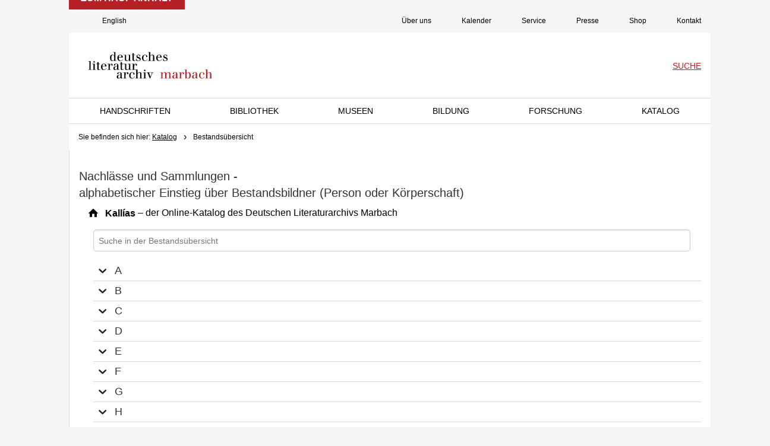

--- FILE ---
content_type: text/html; charset=utf-8
request_url: https://www.dla-marbach.de/bestandsuebersicht/?tx_dlaopacng_dlacollection%5Brecord%5D=BF00012401&tx_dlaopacng_dlacollection%5Buid%5D=2289&tx_find_find%5Bcontroller%5D=Search&cHash=c669e6345f5889c910bc21effcb00999
body_size: 25372
content:
<!DOCTYPE html>
<html lang="de" dir="ltr" class="no-js">
<head>

<meta charset="utf-8">
<!-- 
	This website is powered by TYPO3 - inspiring people to share!
	TYPO3 is a free open source Content Management Framework initially created by Kasper Skaarhoj and licensed under GNU/GPL.
	TYPO3 is copyright 1998-2026 of Kasper Skaarhoj. Extensions are copyright of their respective owners.
	Information and contribution at https://typo3.org/
-->




<meta name="generator" content="TYPO3 CMS">
<meta name="twitter:card" content="summary">


<link rel="stylesheet" href="/_assets/2829fbee7b4ec72db97e29f20fe80760/CSS/jquery.datetimepicker.1743169882.css" media="all">
<link rel="stylesheet" href="/_assets/2829fbee7b4ec72db97e29f20fe80760/CSS/jquery-ui/jquery-ui.min.1743169882.css" media="all">
<link rel="stylesheet" href="/_assets/2829fbee7b4ec72db97e29f20fe80760/JavaScript/jplayer/skin/blue.monday/css/jplayer.blue.monday.min.1743169882.css" media="all">
<link rel="stylesheet" href="/_assets/2829fbee7b4ec72db97e29f20fe80760/CSS/nouislider.1743169882.css" media="all">
<link rel="stylesheet" href="/_assets/2829fbee7b4ec72db97e29f20fe80760/CSS/lightbox.1743169882.css" media="all">
<link rel="stylesheet" href="/_assets/2829fbee7b4ec72db97e29f20fe80760/CSS/opac-ng.1756726270.css" media="all">
<link rel="stylesheet" href="/_assets/2829fbee7b4ec72db97e29f20fe80760/CSS/belugino.1743169882.css" media="all">
<link rel="stylesheet" href="/_assets/2829fbee7b4ec72db97e29f20fe80760/CSS/catalog.1743169882.css" media="all">
<link rel="stylesheet" href="/_assets/2829fbee7b4ec72db97e29f20fe80760/CSS/token-input.1743169882.css" media="all">
<link rel="stylesheet" href="/_assets/55277cb5c7bfb1b9f5ee55930724c43b/Css/site.min.1761316795.css" media="screen">
<link rel="stylesheet" href="/_assets/55277cb5c7bfb1b9f5ee55930724c43b/Css/print.min.1709221189.css" media="print">

<style>
/*<![CDATA[*/
<!-- 
/*InlineDefaultCss*/
/* default styles for extension "tt_products" */
      .tx-ttproducts-pi1-wrap1 {font-family: Verdana, Arial, Helvetica, sans-serif; font-size: 12px; color: #000; }
      .tx-ttproducts-pi1-wrap2 {font-family: Verdana, Arial, Helvetica, sans-serif; font-size: 10px; color: #000; }

-->
/*]]>*/
</style>



<script src="/_assets/2829fbee7b4ec72db97e29f20fe80760/JavaScript/jquery-3.6.0.1743169882.js"></script>
<script src="/_assets/2829fbee7b4ec72db97e29f20fe80760/JavaScript/jquery-ui.min.1743169882.js"></script>
<script src="/_assets/2829fbee7b4ec72db97e29f20fe80760/JavaScript/jquery.flot.min.1743169882.js"></script>
<script src="/_assets/2829fbee7b4ec72db97e29f20fe80760/JavaScript/jquery.flot.selection.1743169882.js"></script>
<script src="/_assets/349c9fa752d81f65d241b2438ff0e458/JavaScript/find.1739911983.js"></script>
<script src="/_assets/2829fbee7b4ec72db97e29f20fe80760/JavaScript/jspdf.min.1743169882.js"></script>
<script src="/_assets/2829fbee7b4ec72db97e29f20fe80760/JavaScript/jplayer/jquery.jplayer.min.1743169882.js"></script>
<script src="/_assets/2829fbee7b4ec72db97e29f20fe80760/JavaScript/nouislider.1743169882.js"></script>
<script src="/_assets/2829fbee7b4ec72db97e29f20fe80760/JavaScript/lightbox.min.1743169882.js"></script>
<script src="/_assets/2829fbee7b4ec72db97e29f20fe80760/JavaScript/Chart-2.7.2.min.1743169882.js"></script>



<title>Bestandsübersicht&#32;- DLA Marbach</title><meta name="viewport" content="width=device-width, initial-scale=1.0">			<meta name="apple-mobile-web-app-capable" content="yes">
			<meta name="apple-mobile-web-app-title" content="DLA Marbach">
			<meta name="application-name" content="DLA Marbach">			<link rel="apple-touch-icon" sizes="57x57" href="/_assets/55277cb5c7bfb1b9f5ee55930724c43b/Favicon/apple-touch-icon-57x57.png">
			<link rel="apple-touch-icon" sizes="60x60" href="/_assets/55277cb5c7bfb1b9f5ee55930724c43b/Favicon/apple-touch-icon-60x60.png">
			<link rel="apple-touch-icon" sizes="72x72" href="/_assets/55277cb5c7bfb1b9f5ee55930724c43b/Favicon/apple-touch-icon-72x72.png">
			<link rel="apple-touch-icon" sizes="76x76" href="/_assets/55277cb5c7bfb1b9f5ee55930724c43b/Favicon/apple-touch-icon-76x76.png">
			<link rel="apple-touch-icon" sizes="114x114" href="/_assets/55277cb5c7bfb1b9f5ee55930724c43b/Favicon/apple-touch-icon-114x114.png">
			<link rel="apple-touch-icon" sizes="120x120" href="/_assets/55277cb5c7bfb1b9f5ee55930724c43b/Favicon/apple-touch-icon-120x120.png">
			<link rel="apple-touch-icon" sizes="144x144" href="/_assets/55277cb5c7bfb1b9f5ee55930724c43b/Favicon/apple-touch-icon-144x144.png">
			<link rel="apple-touch-icon" sizes="152x152" href="/_assets/55277cb5c7bfb1b9f5ee55930724c43b/Favicon/apple-touch-icon-152x152.png">
			<link rel="apple-touch-icon" sizes="180x180" href="/_assets/55277cb5c7bfb1b9f5ee55930724c43b/Favicon/apple-touch-icon-180x180.png">
			<link rel="icon" type="image/png" href="/_assets/55277cb5c7bfb1b9f5ee55930724c43b/Favicon/favicon-32x32.png" sizes="32x32">
			<link rel="icon" type="image/png" href="/_assets/55277cb5c7bfb1b9f5ee55930724c43b/Favicon/android-chrome-192x192.png" sizes="192x192">
			<link rel="icon" type="image/png" href="/_assets/55277cb5c7bfb1b9f5ee55930724c43b/Favicon/favicon-96x96.png" sizes="96x96">
			<link rel="icon" type="image/png" href="/_assets/55277cb5c7bfb1b9f5ee55930724c43b/Favicon/favicon-16x16.png" sizes="16x16">
			<link rel="manifest" href="/_assets/55277cb5c7bfb1b9f5ee55930724c43b/Favicon/manifest.json">
			<link rel="mask-icon" href="/_assets/55277cb5c7bfb1b9f5ee55930724c43b/Favicon/safari-pinned-tab.svg" color="#96ba3a">
			<link rel="shortcut icon" href="/_assets/55277cb5c7bfb1b9f5ee55930724c43b/Favicon/favicon.ico">
			<meta name="msapplication-TileColor" content="#ffffff">
			<meta name="msapplication-TileImage" content="/_assets/55277cb5c7bfb1b9f5ee55930724c43b/Favicon/mstile-144x144.png">
			<meta name="msapplication-config" content="/_assets/55277cb5c7bfb1b9f5ee55930724c43b/Favicon/browserconfig.xml">
			<meta name="theme-color" content="#ffffff">
<link rel="canonical" href="https://www.dla-marbach.de/bestandsuebersicht/"/>

<link rel="alternate" hreflang="de-DE" href="https://www.dla-marbach.de/bestandsuebersicht/"/>
<link rel="alternate" hreflang="en-US" href="https://www.dla-marbach.de/en/katalog/bestandsuebersicht/"/>
<link rel="alternate" hreflang="x-default" href="https://www.dla-marbach.de/bestandsuebersicht/"/>
</head>
<body class="off-canvas-wrap page-1601" data-offcanvas>
<!--TYPO3SEARCH_begin--><header class="page-wrapper">
    <div class="skip-links">
        <a href="#contentSection"
           title="Springe zum Hauptinhalt">
            Zum Hauptinhalt
        </a>
    </div>

    
    <div class="nav-wrapper" aria-hidden="false" data-nav="desktop">
        <div class="nav-language">
    <span class="language-icon">
        <img src='[data-uri]' width="20" height="20" alt="Icon Weltkugel als Dekorationselement"/>
    </span>
    <ul>
        <li>
            
                
            
                
                    
                        
                                <a href="/en/katalog/bestandsuebersicht/" data-ipandlanguageredirect-action="disableRedirect">English</a>
                            
                    
                
            
        </li>
    </ul>
</div>


        


    




<div class="nav-meta">
    <ul>
        <li class="sub ">
            <a href="/ueber-uns/" class="link-item">Information</a>
            <a class="menu-dropdown" tabindex="0" data-target=".dropdown-info" role="button" aria-expanded="false" aria-label="Ausklappmenü von Information" aria-controls="linkInformation"></a>
            <ul id="linkInformation" class="dropdown-info level-2">
                
                    
    <li class="sub">
        <a href="/ueber-uns/" class="link-item">Über uns</a>

        
    </li>

                
                    
    <li class="sub">
        <a href="/kalender/" class="link-item">Kalender</a>

        
    </li>

                
                    
    <li class="sub">
        <a href="/service/" class="link-item">Service</a>

        
    </li>

                
                    
    <li class="sub">
        <a href="/presse/" class="link-item">Presse</a>

        
    </li>

                
                    
    <li class="sub">
        <a href="/shop/" class="link-item">Shop</a>

        
    </li>

                
                    
    <li class="">
        <a href="/kontakt/" class="link-item">Kontakt</a>

        
    </li>

                
            </ul>
        </li>
    </ul>
</div>



    </div>

    <!-- Default header -->
    <div class="row page-header">
        <button class="button-nav-toggle left-off-canvas-toggle" aria-expanded="false" data-nav="mobile"
                aria-label="Menü öffnen oder schließen">
            <i class="icon icon-hamburger"></i>
        </button>

        
        <div class="left-off-canvas-menu" aria-hidden="true" data-nav="mobile">
            <div class="nav-language">
    <span class="language-icon">
        <img src='[data-uri]' width="20" height="20" alt="Icon Weltkugel als Dekorationselement"/>
    </span>
    <ul>
        <li>
            
                
            
                
                    
                        
                                <a href="/en/katalog/bestandsuebersicht/" data-ipandlanguageredirect-action="disableRedirect">English</a>
                            
                    
                
            
        </li>
    </ul>
</div>


            


    




<div class="nav-meta">
    <ul>
        <li class="sub ">
            <a href="/ueber-uns/" class="link-item">Information</a>
            <a class="menu-dropdown" tabindex="0" data-target=".dropdown-info" role="button" aria-expanded="false" aria-label="Ausklappmenü von Information" aria-controls="linkInformation"></a>
            <ul id="linkInformation" class="dropdown-info level-2">
                
                    
    <li class="sub">
        <a href="/ueber-uns/" class="link-item">Über uns</a>

        
            
                <a class="menu-dropdown" tabindex="0" data-target="#dropdown20" role="button" aria-expanded="false"></a>
                <ul id="dropdown20" class="level-3" data-toggle="dropdown">
                    
                        
                            <li class="">
                                <a href="/ueber-uns/traegerverein-dsg/" class="link-item">Trägerverein DSG</a>

                                
                                    <a class="menu-dropdown" data-target="#dropdown213" role="button" aria-expanded="false"></a>
                                    <ul id="dropdown213" data-toggle="dropdown" class="level-4">
                                        
                                            
                                                <li>
                                                    <a href="/ueber-uns/traegerverein-dsg/israelische-kooperationspartner/" class="link-item">Israelische Kooperationspartner</a>
                                                </li>
                                            
                                        
                                            
                                                <li>
                                                    <a href="/ueber-uns/traegerverein-dsg/satzung/" class="link-item">Satzung</a>
                                                </li>
                                            
                                        
                                            
                                                <li>
                                                    <a href="/ueber-uns/traegerverein-dsg/kuratorium/" class="link-item">Kuratorium</a>
                                                </li>
                                            
                                        
                                            
                                                <li>
                                                    <a href="/ueber-uns/traegerverein-dsg/vorstand/" class="link-item">Vorstand</a>
                                                </li>
                                            
                                        
                                            
                                                <li>
                                                    <a href="/ueber-uns/traegerverein-dsg/wissenschaftlicher-beirat/" class="link-item">Wissenschaftlicher Beirat</a>
                                                </li>
                                            
                                        
                                            
                                                <li>
                                                    <a href="/ueber-uns/traegerverein-dsg/geschaeftsfuehrerin/" class="link-item">Geschäftsführerin</a>
                                                </li>
                                            
                                        
                                            
                                                <li>
                                                    <a href="/ueber-uns/traegerverein-dsg/jahrbuch/" class="link-item">Jahrbuch</a>
                                                </li>
                                            
                                        
                                            
                                                <li>
                                                    <a href="/ueber-uns/traegerverein-dsg/dsg-mitgliedschaften/" class="link-item">DSG Mitgliedschaften</a>
                                                </li>
                                            
                                        
                                            
                                                <li>
                                                    <a href="/ueber-uns/traegerverein-dsg/mitgliederbereich-dsg/" class="link-item">Mitgliederbereich DSG</a>
                                                </li>
                                            
                                        
                                    </ul>
                                
                            </li>
                        
                    
                        
                            <li class="">
                                <a href="/ueber-uns/finanzierung-und-foerderung/" class="link-item">Finanzierung und Förderung</a>

                                
                            </li>
                        
                    
                        
                            <li class="">
                                <a href="/ueber-uns/haeufig-gestellte-fragen/" class="link-item">Häufig gestellte Fragen</a>

                                
                            </li>
                        
                    
                        
                            <li class="">
                                <a href="/ueber-uns/marbacher-schillerreden/" class="link-item">Marbacher Schillerreden</a>

                                
                                    <a class="menu-dropdown" data-target="#dropdown1500" role="button" aria-expanded="false"></a>
                                    <ul id="dropdown1500" data-toggle="dropdown" class="level-4">
                                        
                                            
                                                <li>
                                                    <a href="/ueber-uns/marbacher-schillerreden/schillerrede-2020/" class="link-item">Schillerrede 2020</a>
                                                </li>
                                            
                                        
                                    </ul>
                                
                            </li>
                        
                    
                        
                            <li class="">
                                <a href="/ueber-uns/drittmittelprojekte/" class="link-item">Drittmittelprojekte</a>

                                
                            </li>
                        
                    
                        
                    
                        
                            <li class="">
                                <a href="/ueber-uns/freundeskreis/" class="link-item">Freundeskreis</a>

                                
                            </li>
                        
                    
                        
                            <li class="">
                                <a href="/ueber-uns/spenden/" class="link-item">Spenden</a>

                                
                            </li>
                        
                    
                        
                    
                        
                            <li class="">
                                <a href="/ueber-uns/bauprojekt-forschungsarchiv/" class="link-item">Bauprojekt: Forschungsarchiv</a>

                                
                            </li>
                        
                    
                        
                    
                        
                            <li class="">
                                <a href="/ueber-uns/ausschreibungen/" class="link-item">Ausschreibungen</a>

                                
                            </li>
                        
                    
                        
                    
                        
                            <li class="">
                                <a href="/ueber-uns/stellenangebote/" class="link-item">Stellenangebote</a>

                                
                                    <a class="menu-dropdown" data-target="#dropdown170" role="button" aria-expanded="false"></a>
                                    <ul id="dropdown170" data-toggle="dropdown" class="level-4">
                                        
                                            
                                                <li>
                                                    <a href="/ueber-uns/stellenangebote/praktika/" class="link-item">Praktika</a>
                                                </li>
                                            
                                        
                                    </ul>
                                
                            </li>
                        
                    
                        
                            <li class="">
                                <a href="/ueber-uns/mitarbeiterinnen-und-mitarbeiter/" class="link-item">Mitarbeiterinnen und Mitarbeiter</a>

                                
                                    <a class="menu-dropdown" data-target="#dropdown166" role="button" aria-expanded="false"></a>
                                    <ul id="dropdown166" data-toggle="dropdown" class="level-4">
                                        
                                            
                                                <li>
                                                    <a href="/ueber-uns/mitarbeiterinnen-und-mitarbeiter/direktion/" class="link-item">Direktion</a>
                                                </li>
                                            
                                        
                                            
                                                <li>
                                                    <a href="/ueber-uns/mitarbeiterinnen-und-mitarbeiter/arbeitsstelle-f-literarische-museen-archive-u-gedenkstaetten-in-bawue/" class="link-item">alim</a>
                                                </li>
                                            
                                        
                                            
                                                <li>
                                                    <a href="/ueber-uns/mitarbeiterinnen-und-mitarbeiter/digitales-archiv-digital-humanities-forschungsdatenmanagement/" class="link-item">Digitales Archiv, Digital Humanities, Forschungsdatenmanagement</a>
                                                </li>
                                            
                                        
                                            
                                                <li>
                                                    <a href="/ueber-uns/mitarbeiterinnen-und-mitarbeiter/forschung-und-digital-humanities/" class="link-item">Forschung und Digital Humanities</a>
                                                </li>
                                            
                                        
                                            
                                                <li>
                                                    <a href="/ueber-uns/mitarbeiterinnen-und-mitarbeiter/fundraising/" class="link-item">Fundraising</a>
                                                </li>
                                            
                                        
                                            
                                                <li>
                                                    <a href="/ueber-uns/mitarbeiterinnen-und-mitarbeiter/kommunikation/" class="link-item">Kommunikation</a>
                                                </li>
                                            
                                        
                                            
                                                <li>
                                                    <a href="/ueber-uns/literatur-im-oeffentlichen-raum/" class="link-item">Literatur im öffentlichen Raum</a>
                                                </li>
                                            
                                        
                                            
                                        
                                            
                                                <li>
                                                    <a href="/ueber-uns/mitarbeiterinnen-und-mitarbeiter/handschriften/" class="link-item">Handschriften</a>
                                                </li>
                                            
                                        
                                            
                                                <li>
                                                    <a href="/ueber-uns/mitarbeiterinnen-und-mitarbeiter/bilder-und-objekte/" class="link-item">Bilder und Objekte</a>
                                                </li>
                                            
                                        
                                            
                                                <li>
                                                    <a href="/ueber-uns/mitarbeiterinnen-und-mitarbeiter/bibliothek/" class="link-item">Bibliothek</a>
                                                </li>
                                            
                                        
                                            
                                                <li>
                                                    <a href="/ueber-uns/mitarbeiterinnen-und-mitarbeiter/museen/" class="link-item">Museen</a>
                                                </li>
                                            
                                        
                                            
                                                <li>
                                                    <a href="/ueber-uns/mitarbeiterinnen-und-mitarbeiter/verwaltung/" class="link-item">Verwaltung</a>
                                                </li>
                                            
                                        
                                            
                                        
                                            
                                                <li>
                                                    <a href="/ueber-uns/mitarbeiterinnen-und-mitarbeiter/betriebsrat/" class="link-item">Betriebsrat</a>
                                                </li>
                                            
                                        
                                            
                                                <li>
                                                    <a href="/ueber-uns/mitarbeiterinnen-und-mitarbeiter/alle-mitarbeiterinnen-und-mitarbeiter/" class="link-item">Alle Mitarbeiterinnen und Mitarbeiter</a>
                                                </li>
                                            
                                        
                                    </ul>
                                
                            </li>
                        
                    
                </ul>
            
        
    </li>

                
                    
    <li class="sub">
        <a href="/kalender/" class="link-item">Kalender</a>

        
            
                <a class="menu-dropdown" tabindex="0" data-target="#dropdown21" role="button" aria-expanded="false"></a>
                <ul id="dropdown21" class="level-3" data-toggle="dropdown">
                    
                        
                            <li class="">
                                <a href="/kalender/archiv-der-veranstaltungsreihe-zeitkapsel/" class="link-item">Archiv der Veranstaltungsreihe »Zeitkapsel«</a>

                                
                            </li>
                        
                    
                        
                            <li class="">
                                <a href="/kalender/archiv-der-veranstaltungsreihe-zoom-kapsel/" class="link-item">Archiv der Veranstaltungsreihe »Zoom-Kapsel«</a>

                                
                            </li>
                        
                    
                </ul>
            
        
    </li>

                
                    
    <li class="sub">
        <a href="/service/" class="link-item">Service</a>

        
            
                <a class="menu-dropdown" tabindex="0" data-target="#dropdown1553" role="button" aria-expanded="false"></a>
                <ul id="dropdown1553" class="level-3" data-toggle="dropdown">
                    
                        
                            <li class="">
                                <a href="/service/oeffnungszeiten/" class="link-item">Öffnungszeiten</a>

                                
                                    <a class="menu-dropdown" data-target="#dropdown351" role="button" aria-expanded="false"></a>
                                    <ul id="dropdown351" data-toggle="dropdown" class="level-4">
                                        
                                            
                                                <li>
                                                    <a href="/service/oeffnungszeiten/feiertage-und-eingeschraenkte-benutzung/" class="link-item">Feiertage und eingeschränkte Benutzung</a>
                                                </li>
                                            
                                        
                                    </ul>
                                
                            </li>
                        
                    
                        
                            <li class="">
                                <a href="/service/vorverkauf/" class="link-item">Vorverkauf</a>

                                
                            </li>
                        
                    
                        
                    
                        
                            <li class="">
                                <a href="/service/eintrittspreise/" class="link-item">Eintrittspreise</a>

                                
                            </li>
                        
                    
                        
                            <li class="">
                                <a href="/bildung/fuehrungen/" class="link-item">Führungen</a>

                                
                            </li>
                        
                    
                        
                            <li class="">
                                <a href="/museen/museums-cafe/" class="link-item">Museums-Café</a>

                                
                            </li>
                        
                    
                        
                    
                        
                            <li class="">
                                <a href="/service/benutzung-handschriften/" class="link-item">Benutzung Handschriften</a>

                                
                            </li>
                        
                    
                        
                            <li class="">
                                <a href="/service/benutzung-bibliothek/" class="link-item">Benutzung Bibliothek</a>

                                
                            </li>
                        
                    
                        
                            <li class="">
                                <a href="/service/benutzung-bilder-und-objekte/" class="link-item">Benutzung Bilder und Objekte</a>

                                
                            </li>
                        
                    
                        
                            <li class="">
                                <a href="/service/cafeteria-im-archivgebaeude/" class="link-item">Cafeteria im Archivgebäude</a>

                                
                            </li>
                        
                    
                        
                    
                        
                            <li class="">
                                <a href="/service/foto-und-digitalisierungsauftraege/" class="link-item">Foto- und Digitalisierungsaufträge</a>

                                
                            </li>
                        
                    
                        
                            <li class="">
                                <a href="/service/film-und-fotoaufnahmen/" class="link-item">Film- und Fotoaufnahmen</a>

                                
                            </li>
                        
                    
                        
                            <li class="">
                                <a href="/service/formulare/" class="link-item">Formulare</a>

                                
                            </li>
                        
                    
                        
                    
                        
                            <li class="">
                                <a href="/service/unterkunft-im-collegienhaus/" class="link-item">Unterkunft im Collegienhaus</a>

                                
                            </li>
                        
                    
                        
                            <li class="">
                                <a href="/service/anreise/" class="link-item">Anreise</a>

                                
                            </li>
                        
                    
                        
                            <li class="">
                                <a href="/service/campusplan/" class="link-item">Campusplan</a>

                                
                            </li>
                        
                    
                </ul>
            
        
    </li>

                
                    
    <li class="sub">
        <a href="/presse/" class="link-item">Presse</a>

        
            
                <a class="menu-dropdown" tabindex="0" data-target="#dropdown23" role="button" aria-expanded="false"></a>
                <ul id="dropdown23" class="level-3" data-toggle="dropdown">
                    
                        
                            <li class="">
                                <a href="/presse/registrieren/" class="link-item">Registrieren</a>

                                
                            </li>
                        
                    
                        
                            <li class="">
                                <a href="/presse/archiv-pressemitteilungen/" class="link-item">Archiv Pressemitteilungen</a>

                                
                            </li>
                        
                    
                </ul>
            
        
    </li>

                
                    
    <li class="sub">
        <a href="/shop/" class="link-item">Shop</a>

        
            
                <a class="menu-dropdown" tabindex="0" data-target="#dropdown125" role="button" aria-expanded="false"></a>
                <ul id="dropdown125" class="level-3" data-toggle="dropdown">
                    
                        
                    
                        
                            <li class="">
                                <a href="/shop/marbacher-kataloge/" class="link-item">Marbacher Kataloge</a>

                                
                            </li>
                        
                    
                        
                            <li class="">
                                <a href="/shop/deutsches-literaturarchiv-verzeichnisse-berichte-informationen/" class="link-item">Deutsches Literaturarchiv - Verzeichnisse, Berichte, Informationen</a>

                                
                            </li>
                        
                    
                        
                            <li class="">
                                <a href="/shop/marbacher-magazine/" class="link-item">Marbacher Magazine</a>

                                
                            </li>
                        
                    
                        
                            <li class="">
                                <a href="/shop/aus-dem-archiv-ada/" class="link-item">Aus dem Archiv (ADA)</a>

                                
                            </li>
                        
                    
                        
                            <li class="">
                                <a href="/shop/marbacher-schriften-neue-folge/" class="link-item">Marbacher Schriften. Neue Folge</a>

                                
                            </li>
                        
                    
                        
                    
                        
                            <li class="">
                                <a href="/shop/jahrbuch-der-deutschen-schillergesellschaft/" class="link-item">Jahrbuch der Deutschen Schillergesellschaft</a>

                                
                            </li>
                        
                    
                        
                            <li class="">
                                <a href="/shop/arbeitsstelle-fuer-die-erforschung-der-geschichte-der-germanistik/" class="link-item">Arbeitsstelle für die Erforschung der Geschichte der Germanistik</a>

                                
                            </li>
                        
                    
                        
                            <li class="">
                                <a href="/shop/zeitschrift-fuer-ideengeschichte/" class="link-item">Zeitschrift für Ideengeschichte</a>

                                
                            </li>
                        
                    
                        
                    
                        
                            <li class="">
                                <a href="/shop/marbacher-faksimile-drucke/" class="link-item">Marbacher Faksimile-Drucke</a>

                                
                            </li>
                        
                    
                        
                            <li class="">
                                <a href="/shop/spuren/" class="link-item">Spuren</a>

                                
                            </li>
                        
                    
                        
                            <li class="">
                                <a href="/shop/ferne-spuren/" class="link-item">Ferne Spuren</a>

                                
                            </li>
                        
                    
                        
                            <li class="">
                                <a href="/shop/literarische-radwege/" class="link-item">Literarische Radwege</a>

                                
                            </li>
                        
                    
                        
                    
                        
                            <li class="">
                                <a href="/shop/historisch-kritische-ausgaben/" class="link-item">Historisch-kritische Ausgaben</a>

                                
                                    <a class="menu-dropdown" data-target="#dropdown505" role="button" aria-expanded="false"></a>
                                    <ul id="dropdown505" data-toggle="dropdown" class="level-4">
                                        
                                            
                                                <li>
                                                    <a href="/shop/historisch-kritische-ausgaben/historisch-kritische-ausgabe-jean-pauls-saemtliche-werke/" class="link-item">Historisch-kritische Ausgabe: Jean Pauls Sämtliche Werke</a>
                                                </li>
                                            
                                        
                                            
                                                <li>
                                                    <a href="/shop/historisch-kritische-ausgaben/historisch-kritische-ausgabe-else-lasker-schueler-werke-und-briefe/" class="link-item">Historisch-kritische Ausgabe: Else Lasker-Schüler: Werke und Briefe</a>
                                                </li>
                                            
                                        
                                            
                                                <li>
                                                    <a href="/shop/historisch-kritische-ausgaben/historisch-kritische-ausgabe-eduard-moerike-werke-und-briefe/" class="link-item">Historisch-kritische Ausgabe: Eduard Mörike: Werke und Briefe</a>
                                                </li>
                                            
                                        
                                            
                                                <li>
                                                    <a href="/shop/historisch-kritische-ausgaben/historisch-kritische-ausgabe-schillers-werke-nationalausgabe/" class="link-item">Historisch-kritische Ausgabe: Schillers Werke. Nationalausgabe</a>
                                                </li>
                                            
                                        
                                    </ul>
                                
                            </li>
                        
                    
                        
                            <li class="">
                                <a href="/shop/nicht-fortgefuehrte-reihen/" class="link-item">Nicht fortgeführte Reihen</a>

                                
                                    <a class="menu-dropdown" data-target="#dropdown506" role="button" aria-expanded="false"></a>
                                    <ul id="dropdown506" data-toggle="dropdown" class="level-4">
                                        
                                            
                                                <li>
                                                    <a href="/shop/nicht-fortgefuehrte-reihen/marbacher-bibliothek/" class="link-item">Marbacher Bibliothek</a>
                                                </li>
                                            
                                        
                                            
                                                <li>
                                                    <a href="/shop/nicht-fortgefuehrte-reihen/marbacher-schriften-und-schillerreden/" class="link-item">Marbacher Schriften und Schillerreden</a>
                                                </li>
                                            
                                        
                                            
                                                <li>
                                                    <a href="/shop/nicht-fortgefuehrte-reihen/marbacher-wissenschaftsgeschichte/" class="link-item">Marbacher Wissenschaftsgeschichte</a>
                                                </li>
                                            
                                        
                                    </ul>
                                
                            </li>
                        
                    
                        
                            <li class="">
                                <a href="/shop/einzelveroeffentlichungen/" class="link-item">Einzelveröffentlichungen</a>

                                
                                    <a class="menu-dropdown" data-target="#dropdown507" role="button" aria-expanded="false"></a>
                                    <ul id="dropdown507" data-toggle="dropdown" class="level-4">
                                        
                                            
                                                <li>
                                                    <a href="/shop/einzelveroeffentlichungen/veroeffentlichungen-der-deutschen-schillergesellschaft/" class="link-item">Veröffentlichungen der Deutschen Schillergesellschaft</a>
                                                </li>
                                            
                                        
                                            
                                                <li>
                                                    <a href="/shop/einzelveroeffentlichungen/harry-graf-kessler-das-tagebuch/" class="link-item">Harry Graf Kessler: Das Tagebuch</a>
                                                </li>
                                            
                                        
                                            
                                                <li>
                                                    <a href="/shop/einzelveroeffentlichungen/einzelveroeffentlichungen-des-deutschen-literaturachivs/" class="link-item">Einzelveröffentlichungen des Deutschen Literaturachivs</a>
                                                </li>
                                            
                                        
                                            
                                                <li>
                                                    <a href="/shop/einzelveroeffentlichungen/einzelveroeffentlichungen-in-verbindung-mit-anderen/" class="link-item">Einzelveröffentlichungen in Verbindung mit Anderen</a>
                                                </li>
                                            
                                        
                                            
                                                <li>
                                                    <a href="/shop/einzelveroeffentlichungen/veroeffentlichungen-in-verbindung-mit-dem-deutschen-literaturarchiv/" class="link-item">Veröffentlichungen in Verbindung mit dem Deutschen Literaturarchiv</a>
                                                </li>
                                            
                                        
                                            
                                                <li>
                                                    <a href="/shop/einzelveroeffentlichungen/marbacher-mikrofiche-editionen/" class="link-item">Marbacher Mikrofiche-Editionen</a>
                                                </li>
                                            
                                        
                                    </ul>
                                
                            </li>
                        
                    
                        
                    
                        
                            <li class="">
                                <a href="/shop/geschenkartikel/" class="link-item">Geschenkartikel</a>

                                
                            </li>
                        
                    
                </ul>
            
        
    </li>

                
                    
    <li class="">
        <a href="/kontakt/" class="link-item">Kontakt</a>

        
            
        
    </li>

                
            </ul>
        </li>
    </ul>
</div>



            

<nav class="nav-main">
    
    
    <ul>
        
        
            <li class="sub">
                
                        <a href="/handschriften/" class="link-item">Handschriften</a>
                    

                
                    <a class="menu-dropdown" tabindex="0" data-target="#dropdown2" role="button" aria-label="Ausklappmenu von Handschriften" aria-controls="dropdown2"  aria-expanded="false"></a>
                    
                    
    <ul id="dropdown2" class="level-2" data-toggle="dropdown">
        
        
            
                <li class="">
                    <a href="/handschriften/friedrich-schiller/" class="link-item">Friedrich Schiller</a>

                    
                </li>
            
        
            
        
            
                <li class="">
                    <a href="/handschriften/exil-helen-und-kurt-wolff-archiv/" class="link-item">Exil: Helen und Kurt Wolff-Archiv</a>

                    
                </li>
            
        
            
                <li class="sub">
                    <a href="/handschriften/rilke-archiv-gernsbach/" class="link-item">Rilke-Archiv Gernsbach</a>

                    
                        <a class="menu-dropdown" tabindex="0" data-target="#dropdown2105" role="button" aria-label="Ausklappmenu von Rilke-Archiv Gernsbach" aria-controls="dropdown2105" aria-expanded="false"></a>
                        
    <ul id="dropdown2105" class="level-3" data-toggle="dropdown">
        
        
            
                <li class="">
                    <a href="/handschriften/rilke-archiv-gernsbach/handschriften/" class="link-item">Handschriften</a>

                    
                </li>
            
        
            
                <li class="">
                    <a href="/handschriften/rilke-archiv-gernsbach/bibliothek/" class="link-item">Bibliothek</a>

                    
                </li>
            
        
            
                <li class="">
                    <a href="/handschriften/rilke-archiv-gernsbach/bilder-und-objekte/" class="link-item">Bilder und Objekte</a>

                    
                </li>
            
        
            
                <li class="">
                    <a href="/handschriften/rilke-archiv-gernsbach/rilke-programm-2026/" class="link-item">Rilke-Programm 2026</a>

                    
                </li>
            
        
            
                <li class="">
                    <a href="/handschriften/rilke-archiv-gernsbach/publikationen/" class="link-item">Publikationen</a>

                    
                </li>
            
        
            
                <li class="">
                    <a href="/museen/literaturmuseum-der-moderne/wechselausstellungen/rilkes-welten/" class="link-item">Ausstellung</a>

                    
                </li>
            
        
            
                <li class="">
                    <a href="/handschriften/rilke-archiv-gernsbach/stand-erschliessung-und-nutzung/" class="link-item">Stand Erschließung und Nutzung</a>

                    
                </li>
            
        
            
                <li class="">
                    <a href="/handschriften/rilke-archiv-gernsbach/erwerbung-2022/" class="link-item">Erwerbung 2022</a>

                    
                </li>
            
        
    </ul>

                    
                </li>
            
        
            
        
            
                <li class="sub">
                    <a href="/handschriften/verlagsarchive-und-redaktionsarchive/" class="link-item">Verlagsarchive und Redaktionsarchive</a>

                    
                        <a class="menu-dropdown" tabindex="0" data-target="#dropdown183" role="button" aria-label="Ausklappmenu von Verlagsarchive und Redaktionsarchive" aria-controls="dropdown183" aria-expanded="false"></a>
                        
    <ul id="dropdown183" class="level-3" data-toggle="dropdown">
        
        
            
                <li class="">
                    <a href="/handschriften/verlagsarchive-und-redaktionsarchive/hanser-verlag/" class="link-item">Hanser Verlag</a>

                    
                </li>
            
        
    </ul>

                    
                </li>
            
        
            
                <li class="">
                    <a href="/handschriften/cotta-archiv/" class="link-item">Cotta-Archiv</a>

                    
                </li>
            
        
            
                <li class="">
                    <a href="/handschriften/siegfried-unseld-archiv/" class="link-item">Siegfried Unseld Archiv</a>

                    
                </li>
            
        
            
        
            
                <li class="">
                    <a href="/handschriften/philosophen-philologen-weitere-gelehrte/" class="link-item">Philosophen, Philologen, weitere Gelehrte</a>

                    
                </li>
            
        
            
        
            
                <li class="sub">
                    <a href="/handschriften/projekte/" class="link-item">Projekte</a>

                    
                        <a class="menu-dropdown" tabindex="0" data-target="#dropdown36" role="button" aria-label="Ausklappmenu von Projekte" aria-controls="dropdown36" aria-expanded="false"></a>
                        
    <ul id="dropdown36" class="level-3" data-toggle="dropdown">
        
        
            
                <li class="">
                    <a href="/handschriften/projekte/peter-handke-notizbuecher-digitale-edition/" class="link-item">Peter Handke Notizbücher. Digitale Edition</a>

                    
                </li>
            
        
            
                <li class="">
                    <a href="/handschriften/projekte/das-pantheon-der-deutschen-literatur-geschichte-der-deutschen-schillergesellschaft/" class="link-item">Das Pantheon der deutschen Literatur (Geschichte der Deutschen Schillergesellschaft)</a>

                    
                </li>
            
        
            
                <li class="">
                    <a href="/handschriften/projekte/erschliessung-insel-verlagsarchivs/" class="link-item">Erschließung Insel-Verlagsarchivs</a>

                    
                </li>
            
        
            
                <li class="">
                    <a href="/handschriften/projekte/erschliessung-des-s-fischer-verlagsarchivs/" class="link-item">Erschließung des S.-Fischer-Verlagsarchivs</a>

                    
                </li>
            
        
            
                <li class="">
                    <a href="/handschriften/projekte/erschliessung-des-familienarchivs-curtius-picht/" class="link-item">Erschließung des Familienarchivs Curtius-Picht</a>

                    
                </li>
            
        
            
                <li class="">
                    <a href="https://www.mww-forschung.de/bildpolitik" class="link-item">MWW Forschungsprojekt Bildpolitik: Das Autorenporträt als ikonische Autorisierung</a>

                    
                </li>
            
        
            
                <li class="">
                    <a href="https://www.mww-forschung.de/text-und-rahmen" class="link-item">MWW Forschungsprojekt Text und Rahmen: Präsentationsmodi kanonischer Texte</a>

                    
                </li>
            
        
            
                <li class="">
                    <a href="/handschriften/siegfried-unseld-archiv/" class="link-item">Erschließung des Siegfried Unseld Archivs</a>

                    
                </li>
            
        
            
                <li class="">
                    <a href="/handschriften/projekte/retrokonversion-des-marbacher-zettelkatalogs-handschriften/" class="link-item">Retrokonversion des Marbacher Zettelkatalogs (Handschriften)</a>

                    
                </li>
            
        
            
                <li class="">
                    <a href="/handschriften/projekte/inventargestuetzte-altbestandserschliessung/" class="link-item">Inventargestützte Altbestandserschließung</a>

                    
                </li>
            
        
            
                <li class="">
                    <a href="/handschriften/projekte/erschliessung-des-nachlasses-von-peter-ruehmkorf/" class="link-item">Erschließung des Nachlasses von Peter Rühmkorf</a>

                    
                </li>
            
        
    </ul>

                    
                </li>
            
        
    </ul>

                
            </li>
        
            <li class="sub">
                
                        <a href="/bibliothek/" class="link-item">Bibliothek</a>
                    

                
                    <a class="menu-dropdown" tabindex="0" data-target="#dropdown3" role="button" aria-label="Ausklappmenu von Bibliothek" aria-controls="dropdown3"  aria-expanded="false"></a>
                    
                    
    <ul id="dropdown3" class="level-2" data-toggle="dropdown">
        
        
            
                <li class="sub">
                    <a href="/bibliothek/mediendokumentation/" class="link-item">Mediendokumentation</a>

                    
                        <a class="menu-dropdown" tabindex="0" data-target="#dropdown98" role="button" aria-label="Ausklappmenu von Mediendokumentation" aria-controls="dropdown98" aria-expanded="false"></a>
                        
    <ul id="dropdown98" class="level-3" data-toggle="dropdown">
        
        
            
                <li class="">
                    <a href="/bibliothek/mediendokumentation/zeitungsausschnitte/" class="link-item">Zeitungsausschnitte</a>

                    
                </li>
            
        
            
                <li class="">
                    <a href="/bibliothek/mediendokumentation/rundfunkmanuskripte/" class="link-item">Rundfunkmanuskripte</a>

                    
                </li>
            
        
            
                <li class="">
                    <a href="/bibliothek/mediendokumentation/theaterprogramme/" class="link-item">Theaterprogramme</a>

                    
                </li>
            
        
            
                <li class="">
                    <a href="/bibliothek/mediendokumentation/dokumente/" class="link-item">Dokumente</a>

                    
                </li>
            
        
            
                <li class="">
                    <a href="/bibliothek/mediendokumentation/bild-und-tontraeger/" class="link-item">Bild- und Tonträger</a>

                    
                </li>
            
        
            
                <li class="">
                    <a href="/bibliothek/mediendokumentation/projekte/" class="link-item">Projekte</a>

                    
                </li>
            
        
    </ul>

                    
                </li>
            
        
            
                <li class="sub">
                    <a href="/bibliothek/spezialsammlungen/" class="link-item">Spezialsammlungen</a>

                    
                        <a class="menu-dropdown" tabindex="0" data-target="#dropdown192" role="button" aria-label="Ausklappmenu von Spezialsammlungen" aria-controls="dropdown192" aria-expanded="false"></a>
                        
    <ul id="dropdown192" class="level-3" data-toggle="dropdown">
        
        
            
                <li class="">
                    <a href="/bibliothek/spezialsammlungen/autorenbibliotheken/" class="link-item">Autorenbibliotheken</a>

                    
                </li>
            
        
            
                <li class="">
                    <a href="/bibliothek/spezialsammlungen/bibliotheken-von-exilautoren/" class="link-item">Bibliotheken von Exilautoren</a>

                    
                </li>
            
        
            
                <li class="">
                    <a href="/bibliothek/spezialsammlungen/buchwissenschaftliche-sammlungen/" class="link-item">Buchwissenschaftliche Sammlungen</a>

                    
                </li>
            
        
            
                <li class="">
                    <a href="/bibliothek/projekte/comics-und-graphic-novels/" class="link-item">Comics und Graphic Novels</a>

                    
                </li>
            
        
            
                <li class="">
                    <a href="/bibliothek/computerspiele/" class="link-item">Computerspiele</a>

                    
                </li>
            
        
            
                <li class="">
                    <a href="/bibliothek/spezialsammlungen/unterhaltungsliteratur/" class="link-item">Unterhaltungsliteratur</a>

                    
                </li>
            
        
            
                <li class="">
                    <a href="/bibliothek/spezialsammlungen/verlagsarchive/" class="link-item">Verlagsarchive</a>

                    
                </li>
            
        
            
                <li class="">
                    <a href="/bibliothek/spezialsammlungen/zeitschriften/" class="link-item">Zeitschriften</a>

                    
                </li>
            
        
    </ul>

                    
                </li>
            
        
            
        
            
                <li class="sub">
                    <a href="/bibliothek/literatur-im-netz/" class="link-item">Literatur im Netz</a>

                    
                        <a class="menu-dropdown" tabindex="0" data-target="#dropdown99" role="button" aria-label="Ausklappmenu von Literatur im Netz" aria-controls="dropdown99" aria-expanded="false"></a>
                        
    <ul id="dropdown99" class="level-3" data-toggle="dropdown">
        
        
            
                <li class="">
                    <a href="/bibliothek/literatur-im-netz/zu-den-quellen/" class="link-item">Zu den Quellen</a>

                    
                </li>
            
        
    </ul>

                    
                </li>
            
        
            
                <li class="sub">
                    <a href="/bibliothek/germanistik-im-netz/" class="link-item">Germanistik im Netz</a>

                    
                        <a class="menu-dropdown" tabindex="0" data-target="#dropdown100" role="button" aria-label="Ausklappmenu von Germanistik im Netz" aria-controls="dropdown100" aria-expanded="false"></a>
                        
    <ul id="dropdown100" class="level-3" data-toggle="dropdown">
        
        
            
                <li class="">
                    <a href="/bibliothek/germanistik-im-netz/datenbanken/" class="link-item">Datenbanken</a>

                    
                </li>
            
        
            
                <li class="">
                    <a href="/bibliothek/germanistik-im-netz/zeitschriften/" class="link-item">Zeitschriften</a>

                    
                </li>
            
        
    </ul>

                    
                </li>
            
        
            
        
            
                <li class="sub">
                    <a href="/bibliothek/bibliografien/" class="link-item">Bibliografien</a>

                    
                        <a class="menu-dropdown" tabindex="0" data-target="#dropdown14" role="button" aria-label="Ausklappmenu von Bibliografien" aria-controls="dropdown14" aria-expanded="false"></a>
                        
    <ul id="dropdown14" class="level-3" data-toggle="dropdown">
        
        
            
                <li class="">
                    <a href="/bibliothek/bibliografien/schiller-bibliografie/" class="link-item">Schiller-Bibliografie</a>

                    
                </li>
            
        
            
                <li class="">
                    <a href="/bibliothek/bibliografien/alfred-doeblin-personalbibliografie/" class="link-item">Alfred Döblin: Personalbibliografie</a>

                    
                </li>
            
        
            
                <li class="">
                    <a href="/bibliothek/bibliografien/siegfried-kracauer-personalbibliografie/" class="link-item">Siegfried Kracauer: Personalbibliografie</a>

                    
                </li>
            
        
            
                <li class="">
                    <a href="/bibliothek/bibliografien/ilse-aichinger-digitales-literaturverzeichnis/" class="link-item">Ilse Aichinger: Digitales Literaturverzeichnis</a>

                    
                </li>
            
        
    </ul>

                    
                </li>
            
        
            
                <li class="sub">
                    <a href="/bibliothek/projekte/" class="link-item">Projekte</a>

                    
                        <a class="menu-dropdown" tabindex="0" data-target="#dropdown13" role="button" aria-label="Ausklappmenu von Projekte" aria-controls="dropdown13" aria-expanded="false"></a>
                        
    <ul id="dropdown13" class="level-3" data-toggle="dropdown">
        
        
            
                <li class="">
                    <a href="/bibliothek/projekte/fanfiction-im-archiv/" class="link-item">Fanfiction im Archiv</a>

                    
                </li>
            
        
            
                <li class="">
                    <a href="/bibliothek/projekte/rezitationen-und-vertonungen-von-literatur/" class="link-item">Rezitationen und Vertonungen von Literatur</a>

                    
                </li>
            
        
            
                <li class="">
                    <a href="/bibliothek/projekte/text-kooperationsprojekt-dla-data/" class="link-item">Text+ Kooperationsprojekt DLA Data+</a>

                    
                </li>
            
        
            
                <li class="">
                    <a href="/bibliothek/projekte/tsurikrufn/" class="link-item">tsurikrufn!</a>

                    
                </li>
            
        
            
                <li class="">
                    <a href="/bibliothek/projekte/die-sammlerbibliothek-eduard-moerike-von-klaus-berge/" class="link-item">Die Sammlerbibliothek Eduard Mörike von Klaus Berge</a>

                    
                </li>
            
        
            
                <li class="">
                    <a href="/bibliothek/projekte/die-bibliothek-von-kurt-pinthus/" class="link-item">Die Bibliothek von Kurt Pinthus</a>

                    
                </li>
            
        
            
                <li class="">
                    <a href="/bibliothek/projekte/werktitel-als-wissensraum/" class="link-item">Werktitel als Wissensraum</a>

                    
                </li>
            
        
            
                <li class="">
                    <a href="/bibliothek/projekte/quellenrepertorium-siegfried-kracauer/" class="link-item">Quellenrepertorium: Siegfried Kracauer</a>

                    
                </li>
            
        
            
                <li class="">
                    <a href="/bibliothek/projekte/revision-und-bessere-verfuegbarkeit-des-zeitschriftenbestandes/" class="link-item">Revision und bessere Verfügbarkeit des Zeitschriftenbestandes</a>

                    
                </li>
            
        
            
                <li class="">
                    <a href="/bibliothek/projekte/autorenlesungen-digitalisierung-archivierung-erschliessung-und-praesentation-von-dokumentaraufnahmen-deutschsprachiger-autorenlesungen/" class="link-item">Autorenlesungen. Digitalisierung, Archivierung, Erschließung und Präsentation von Dokumentaraufnahmen deutschsprachiger Autorenlesungen</a>

                    
                </li>
            
        
            
                <li class="">
                    <a href="/bibliothek/projekte/die-bibliotheken-von-karl-wolfskehl/" class="link-item">Die Bibliotheken von Karl Wolfskehl</a>

                    
                </li>
            
        
            
                <li class="">
                    <a href="/bibliothek/projekte/werkzeuge-und-konzepte-zur-langfristigen-sicherung-und-zur-wissenschaftlichen-arbeit-an-borndigital-objekten/" class="link-item">Werkzeuge und Konzepte zur langfristigen Sicherung und zur wissenschaftlichen Arbeit an BornDigital Objekten</a>

                    
                </li>
            
        
            
                <li class="">
                    <a href="/bibliothek/projekte/erschliessung-der-bibliothek-ernst-juenger/" class="link-item">Erschließung der Bibliothek Ernst Jünger</a>

                    
                </li>
            
        
            
                <li class="">
                    <a href="/bibliothek/projekte/quellenrepertorium-der-exil-bibliotheken-im-deutschen-literaturarchiv-marbach-modul-1-alfred-doeblin/" class="link-item">Quellenrepertorium: Alfred Döblin</a>

                    
                </li>
            
        
            
                <li class="">
                    <a href="/bibliothek/projekte/aufbau-eines-quellencorpus-fuer-die-seit-den-1990er-jahren-entstehende-literaturgattung-netzliteratur/" class="link-item">Quellencorpus »Netzliteratur«</a>

                    
                </li>
            
        
            
                <li class="">
                    <a href="/bibliothek/projekte/retrospektive-bestandsergaenzung-1890-1990/" class="link-item">Retrospektive Bestandsergänzung 1890 - 1990</a>

                    
                </li>
            
        
    </ul>

                    
                </li>
            
        
    </ul>

                
            </li>
        
            <li class="sub">
                
                        <a href="/museen/" class="link-item">Museen</a>
                    

                
                    <a class="menu-dropdown" tabindex="0" data-target="#dropdown15" role="button" aria-label="Ausklappmenu von Museen" aria-controls="dropdown15"  aria-expanded="false"></a>
                    
                    
    <ul id="dropdown15" class="level-2" data-toggle="dropdown">
        
        
            
                <li class="sub">
                    <a href="/museen/museen-digital/" class="link-item">Museen digital</a>

                    
                        <a class="menu-dropdown" tabindex="0" data-target="#dropdown1875" role="button" aria-label="Ausklappmenu von Museen digital" aria-controls="dropdown1875" aria-expanded="false"></a>
                        
    <ul id="dropdown1875" class="level-3" data-toggle="dropdown">
        
        
            
                <li class="">
                    <a href="/museen/museen-digital/virtuelle-ausstellungsraeume/" class="link-item">Virtuelle Ausstellungsräume</a>

                    
                </li>
            
        
            
                <li class="">
                    <a href="/museen/museen-digital/museen-forschen/" class="link-item">Museen forschen</a>

                    
                </li>
            
        
            
                <li class="">
                    <a href="/museen/museums-app/" class="link-item">Museumsapps</a>

                    
                </li>
            
        
            
                <li class="">
                    <a href="/museen/audioangebote-zu-den-ausstellungen/" class="link-item">Audioangebote zu den Ausstellungen</a>

                    
                </li>
            
        
            
                <li class="">
                    <a href="/museen/museen-digital/ausstellungskataloge-und-texte/" class="link-item">Ausstellungskataloge und -texte</a>

                    
                </li>
            
        
    </ul>

                    
                </li>
            
        
            
        
            
                <li class="sub">
                    <a href="/museen/literaturmuseum-der-moderne/" class="link-item">Literaturmuseum der Moderne</a>

                    
                        <a class="menu-dropdown" tabindex="0" data-target="#dropdown25" role="button" aria-label="Ausklappmenu von Literaturmuseum der Moderne" aria-controls="dropdown25" aria-expanded="false"></a>
                        
    <ul id="dropdown25" class="level-3" data-toggle="dropdown">
        
        
            
                <li class="">
                    <a href="/museen/literaturmuseum-der-moderne/programm-2019-ff/" class="link-item">Programm 2019 ff.</a>

                    
                </li>
            
        
            
                <li class="">
                    <a href="/museen/literaturmuseum-der-moderne/wechselausstellungen/" class="link-item">Wechselausstellungen</a>

                    
                </li>
            
        
            
                <li class="">
                    <a href="/museen/dauerausstellung-die-seele-2/" class="link-item">Dauerausstellung »Die Seele 2«</a>

                    
                </li>
            
        
            
                <li class="">
                    <a href="/museen/architektur-literaturmuseum-der-moderne/" class="link-item">Architektur Literaturmuseum der Moderne</a>

                    
                </li>
            
        
    </ul>

                    
                </li>
            
        
            
        
            
                <li class="sub">
                    <a href="/museen/schiller-nationalmuseum/" class="link-item">Schiller-Nationalmuseum</a>

                    
                        <a class="menu-dropdown" tabindex="0" data-target="#dropdown1147" role="button" aria-label="Ausklappmenu von Schiller-Nationalmuseum" aria-controls="dropdown1147" aria-expanded="false"></a>
                        
    <ul id="dropdown1147" class="level-3" data-toggle="dropdown">
        
        
            
                <li class="">
                    <a href="/museen/aktuell/" class="link-item">Aktuell</a>

                    
                </li>
            
        
            
                <li class="">
                    <a href="/museen/architektur-schiller-nationalmuseum/" class="link-item">Architektur Schiller-Nationalmuseum</a>

                    
                </li>
            
        
            
                <li class="">
                    <a href="/museen/geschichte/" class="link-item">Geschichte</a>

                    
                </li>
            
        
    </ul>

                    
                </li>
            
        
            
        
            
                <li class="sub">
                    <a href="/museen/besuchen-und-mitmachen/" class="link-item">Besuchen und Mitmachen</a>

                    
                        <a class="menu-dropdown" tabindex="0" data-target="#dropdown1876" role="button" aria-label="Ausklappmenu von Besuchen und Mitmachen" aria-controls="dropdown1876" aria-expanded="false"></a>
                        
    <ul id="dropdown1876" class="level-3" data-toggle="dropdown">
        
        
            
                <li class="">
                    <a href="/museen/mitmachen/" class="link-item">Mitmachen</a>

                    
                </li>
            
        
            
                <li class="">
                    <a href="/museen/information-und-service/" class="link-item">Information und Service</a>

                    
                </li>
            
        
            
                <li class="">
                    <a href="/museen/materialien-fuer-kinder/" class="link-item">Materialien für Kinder</a>

                    
                </li>
            
        
    </ul>

                    
                </li>
            
        
            
                <li class="">
                    <a href="/museen/museums-cafe/" class="link-item">Museums-Café</a>

                    
                </li>
            
        
    </ul>

                
            </li>
        
            <li class="sub">
                
                        <a href="/bildung/" class="link-item">Bildung</a>
                    

                
                    <a class="menu-dropdown" tabindex="0" data-target="#dropdown17" role="button" aria-label="Ausklappmenu von Bildung" aria-controls="dropdown17"  aria-expanded="false"></a>
                    
                    
    <ul id="dropdown17" class="level-2" data-toggle="dropdown">
        
        
            
                <li class="">
                    <a href="/ueber-uns/traegerverein-dsg/mitgliederbereich-dsg/junge-dsg/" class="link-item">#FollowSchiller</a>

                    
                </li>
            
        
            
                <li class="">
                    <a href="/bildung/junges-literaturmuseum/" class="link-item">Junges Literaturmuseum</a>

                    
                </li>
            
        
            
                <li class="">
                    <a href="/bildung/familien-und-kinder/" class="link-item">Familien und Kinder</a>

                    
                </li>
            
        
            
                <li class="">
                    <a href="/bildung/erwachsene/" class="link-item">Erwachsene</a>

                    
                </li>
            
        
            
                <li class="">
                    <a href="/bildung/literaturmuseum-der-zukunft/" class="link-item">Literaturmuseum der Zukunft</a>

                    
                </li>
            
        
            
        
            
                <li class="sub">
                    <a href="/bildung/angebote-fuer-schulen-i/" class="link-item">Angebote für Schulen I</a>

                    
                        <a class="menu-dropdown" tabindex="0" data-target="#dropdown50" role="button" aria-label="Ausklappmenu von Angebote für Schulen I" aria-controls="dropdown50" aria-expanded="false"></a>
                        
    <ul id="dropdown50" class="level-3" data-toggle="dropdown">
        
        
            
                <li class="">
                    <a href="/bildung/angebote-fuer-schulen-i/fuehrungen/" class="link-item">Führungen</a>

                    
                </li>
            
        
            
                <li class="">
                    <a href="/bildung/angebote-fuer-schulen-i/workshops/" class="link-item">Workshops</a>

                    
                </li>
            
        
    </ul>

                    
                </li>
            
        
            
                <li class="">
                    <a href="/bildung/angebote-fuer-schulen-ii/" class="link-item">Angebote für Schulen II</a>

                    
                </li>
            
        
            
        
            
                <li class="">
                    <a href="/bildung/fuehrungen/" class="link-item">Führungen</a>

                    
                </li>
            
        
    </ul>

                
            </li>
        
            <li class="sub">
                
                        <a href="/forschung/" class="link-item">Forschung</a>
                    

                
                    <a class="menu-dropdown" tabindex="0" data-target="#dropdown2002" role="button" aria-label="Ausklappmenu von Forschung" aria-controls="dropdown2002"  aria-expanded="false"></a>
                    
                    
    <ul id="dropdown2002" class="level-2" data-toggle="dropdown">
        
        
            
                <li class="sub">
                    <a href="/forschung/tagungen/" class="link-item">Tagungen</a>

                    
                        <a class="menu-dropdown" tabindex="0" data-target="#dropdown40" role="button" aria-label="Ausklappmenu von Tagungen" aria-controls="dropdown40" aria-expanded="false"></a>
                        
    <ul id="dropdown40" class="level-3" data-toggle="dropdown">
        
        
            
                <li class="">
                    <a href="/forschung/tagungen/archiv-der-tagungen/" class="link-item">Archiv der Tagungen</a>

                    
                </li>
            
        
            
                <li class="">
                    <a href="/forschung/tagungen/literaturarchivderzukunft-digitale-konferenz/" class="link-item">#LiteraturarchivDerZukunft Digitale Konferenz</a>

                    
                </li>
            
        
            
                <li class="">
                    <a href="/forschung/tagungen/seminarprogramm-zu-kafkas-echo/" class="link-item">Seminarprogramm zu ›Kafkas Echo‹</a>

                    
                </li>
            
        
    </ul>

                    
                </li>
            
        
            
                <li class="">
                    <a href="/forschung/researchers-in-residence/" class="link-item">Researchers in residence</a>

                    
                </li>
            
        
            
                <li class="">
                    <a href="/forschung/call-for-papers/" class="link-item">Call for Papers</a>

                    
                </li>
            
        
            
        
            
                <li class="sub">
                    <a href="/forschung/forschungslinien/" class="link-item">Forschungslinien</a>

                    
                        <a class="menu-dropdown" tabindex="0" data-target="#dropdown1529" role="button" aria-label="Ausklappmenu von Forschungslinien" aria-controls="dropdown1529" aria-expanded="false"></a>
                        
    <ul id="dropdown1529" class="level-3" data-toggle="dropdown">
        
        
            
                <li class="">
                    <a href="/forschung/forschungslinien/wie-literatur-entsteht-literatursoziologie/" class="link-item">Wie Literatur entsteht: Literatursoziologie</a>

                    
                </li>
            
        
            
                <li class="">
                    <a href="/forschung/forschungslinien/lesespuren-leserpsychologie-textverstehensforschung-und-literaturpolitologie/" class="link-item">Lesespuren: Leserpsychologie, Textverstehensforschung und Literaturpolitologie</a>

                    
                </li>
            
        
            
                <li class="">
                    <a href="/forschung/forschungslinien/literaturvertonungen-audioanalyse-der-literatur/" class="link-item">Literaturvertonungen: Audioanalyse der Literatur</a>

                    
                </li>
            
        
            
                <li class="">
                    <a href="/forschung/forschungslinien/literaturdaten-digitale-sammlungsforschung/" class="link-item">Literaturdaten: Digitale Sammlungsforschung</a>

                    
                </li>
            
        
            
                <li class="">
                    <a href="/forschung/forschungslinien/schreibwerkzeuge-literaturtraeger-und-literarische-objekte-materiale-hermeneutik/" class="link-item">Schreibwerkzeuge, Literaturträger und literarische Objekte: Materiale Hermeneutik</a>

                    
                </li>
            
        
    </ul>

                    
                </li>
            
        
            
                <li class="sub">
                    <a href="/forschung/forschungsprojekte/" class="link-item">Forschungsprojekte</a>

                    
                        <a class="menu-dropdown" tabindex="0" data-target="#dropdown252" role="button" aria-label="Ausklappmenu von Forschungsprojekte" aria-controls="dropdown252" aria-expanded="false"></a>
                        
    <ul id="dropdown252" class="level-3" data-toggle="dropdown">
        
        
            
                <li class="">
                    <a href="/forschung/forschungsprojekte/global-agierende-verlage/" class="link-item">Global agierende Verlage</a>

                    
                </li>
            
        
            
                <li class="">
                    <a href="/forschung/forschungsprojekte/global-archives-1/" class="link-item">Global Archives</a>

                    
                </li>
            
        
            
                <li class="">
                    <a href="/forschung/forschungsprojekte/internationales-archivforschungsprojekt-1968/" class="link-item">Internationales Archivforschungsprojekt 1968</a>

                    
                </li>
            
        
            
                <li class="">
                    <a href="/forschung/forschungsprojekte/koordinierungsstelle-zur-erforschung-deutsch-juedischer-nachlaesse-in-israel/" class="link-item">Koordinierungsstelle zur Erforschung deutsch-jüdischer Nachlässe in Israel</a>

                    
                </li>
            
        
            
                <li class="">
                    <a href="/forschung/forschungsprojekte/literatur-digital-lesen/" class="link-item">Literatur digital lesen</a>

                    
                </li>
            
        
            
                <li class="">
                    <a href="/forschung/forschungsprojekte/literatur-im-systemkonflikt/" class="link-item">Literatur im Systemkonflikt</a>

                    
                </li>
            
        
            
                <li class="">
                    <a href="/forschung/forschungsprojekte/namibia-fiktiv-und-faktisch/" class="link-item">Namibia. Fiktiv und Faktisch</a>

                    
                </li>
            
        
            
                <li class="">
                    <a href="https://edition.onb.ac.at/context:hnb" class="link-item">Peter Handkes Notizbücher</a>

                    
                </li>
            
        
            
                <li class="">
                    <a href="/forschung/forschungsprojekte/poetic-textures-else-lasker-schueler-archives/" class="link-item">Poetic Textures: Else Lasker-Schüler Archives</a>

                    
                </li>
            
        
            
                <li class="">
                    <a href="/forschung/forschungsprojekte/suhrkamp-forschungskolleg/" class="link-item">Suhrkamp-Forschungskolleg</a>

                    
                </li>
            
        
            
                <li class="">
                    <a href="/forschung/forschungsprojekte/textklang/" class="link-item">textklang</a>

                    
                </li>
            
        
            
                <li class="">
                    <a href="/bibliothek/projekte/werktitel-als-wissensraum/" class="link-item">Werktitel als Wissensraum</a>

                    
                </li>
            
        
            
                <li class="">
                    <a href="/forschung/forschungsprojekte/wie-literatur-welt-politik-macht/" class="link-item">Wie Literatur Welt + Politik macht</a>

                    
                </li>
            
        
            
                <li class="">
                    <a href="/forschung/forschungsprojekte/wr-ai-ting/" class="link-item">WR-AI-TING</a>

                    
                </li>
            
        
    </ul>

                    
                </li>
            
        
            
                <li class="">
                    <a href="/forschung/open-science/" class="link-item">Open Science</a>

                    
                </li>
            
        
            
                <li class="sub">
                    <a href="/forschung/editionen-und-digital-humanities/" class="link-item">Editionen und Digital Humanities</a>

                    
                        <a class="menu-dropdown" tabindex="0" data-target="#dropdown331" role="button" aria-label="Ausklappmenu von Editionen und Digital Humanities" aria-controls="dropdown331" aria-expanded="false"></a>
                        
    <ul id="dropdown331" class="level-3" data-toggle="dropdown">
        
        
            
                <li class="">
                    <a href="https://edview.dla-marbach.de/" class="link-item">Unsere Editionen in EdView</a>

                    
                </li>
            
        
            
                <li class="">
                    <a href="/forschung/editionen-und-digital-humanities/amie-normdaten-db/" class="link-item">AMIE (Normdaten DB)</a>

                    
                </li>
            
        
            
                <li class="">
                    <a href="https://www.sdc4lit.de" class="link-item">SDC4Lit - Science Data Center for Literature</a>

                    
                </li>
            
        
    </ul>

                    
                </li>
            
        
            
                <li class="">
                    <a href="/forschungsbereiche/arbeitskreise-und-netzwerke/" class="link-item">Arbeitskreise und Netzwerke</a>

                    
                </li>
            
        
            
        
            
                <li class="">
                    <a href="/forschung/verbund-marbach-weimar-wolfenbuettel/" class="link-item">Forschungsverbund Marbach Weimar Wolfenbüttel</a>

                    
                </li>
            
        
            
                <li class="sub">
                    <a href="/forschung/kooperationen/" class="link-item">Kooperationen</a>

                    
                        <a class="menu-dropdown" tabindex="0" data-target="#dropdown253" role="button" aria-label="Ausklappmenu von Kooperationen" aria-controls="dropdown253" aria-expanded="false"></a>
                        
    <ul id="dropdown253" class="level-3" data-toggle="dropdown">
        
        
            
                <li class="">
                    <a href="/forschung/kooperationen/netzwerk-literarische-erfahrung/" class="link-item">Netzwerk literarische Erfahrung</a>

                    
                </li>
            
        
            
                <li class="">
                    <a href="/forschung/kooperationen/marbacher-fragebogen/" class="link-item">Marbacher Fragebogen</a>

                    
                </li>
            
        
    </ul>

                    
                </li>
            
        
            
                <li class="">
                    <a href="/forschung/studierende-und-promovierende/" class="link-item">Studierende und Promovierende</a>

                    
                </li>
            
        
            
                <li class="">
                    <a href="/forschung/universitaere-gruppen/" class="link-item">Universitäre Gruppen</a>

                    
                </li>
            
        
            
        
            
                <li class="sub">
                    <a href="/forschung/das-marbacher-stipendienprogramm/" class="link-item">Das Marbacher Stipendienprogramm</a>

                    
                        <a class="menu-dropdown" tabindex="0" data-target="#dropdown41" role="button" aria-label="Ausklappmenu von Das Marbacher Stipendienprogramm" aria-controls="dropdown41" aria-expanded="false"></a>
                        
    <ul id="dropdown41" class="level-3" data-toggle="dropdown">
        
        
            
                <li class="">
                    <a href="/forschung/das-marbacher-stipendienprogramm/die-stipendien-im-ueberblick/" class="link-item">Die Stipendien im Überblick</a>

                    
                </li>
            
        
            
                <li class="">
                    <a href="/forschung/das-marbacher-stipendienprogramm/aktuelle-stipendienausschreibungen/" class="link-item">Aktuelle Stipendienausschreibungen</a>

                    
                </li>
            
        
    </ul>

                    
                </li>
            
        
            
                <li class="">
                    <a href="/forschung/junge-dsg-netzwerk-junger-wissenschaftler/-innen/" class="link-item">Junge DSG: Netzwerk junger Wissenschaftler/-innen</a>

                    
                </li>
            
        
    </ul>

                
            </li>
        
            <li class="sub active">
                
                        <a href="/katalog/" class="link-item" aria-current="page">Katalog</a>
                    

                
                    <a class="menu-dropdown" tabindex="0" data-target="#dropdown1555" role="button" aria-label="Ausklappmenu von Katalog" aria-controls="dropdown1555"  aria-expanded="true"></a>
                    
                    
    <ul id="dropdown1555" class="level-2 show" data-toggle="dropdown">
        
        
            
                <li class="sub">
                    <a href="/katalog/dla-dataplus/" class="link-item">DLA Data+</a>

                    
                        <a class="menu-dropdown" tabindex="0" data-target="#dropdown2082" role="button" aria-label="Ausklappmenu von DLA Data+" aria-controls="dropdown2082" aria-expanded="false"></a>
                        
    <ul id="dropdown2082" class="level-3" data-toggle="dropdown">
        
        
            
                <li class="">
                    <a href="/katalog/dla-dataplus/screenshots/" class="link-item">Screenshots</a>

                    
                </li>
            
        
            
                <li class="">
                    <a href="/katalog/dla-dataplus/technische-informationen/" class="link-item">Technische Informationen</a>

                    
                </li>
            
        
            
                <li class="">
                    <a href="/katalog/dla-dataplus/nutzungsbedingungen/" class="link-item">Nutzungsbedingungen</a>

                    
                </li>
            
        
    </ul>

                    
                </li>
            
        
            
                <li class="">
                    <a href="/katalog/hilfe-auskunft-zum-katalog/" class="link-item">Hilfe &amp; Auskunft zum Katalog</a>

                    
                </li>
            
        
            
                <li class="">
                    <a href="/katalog/faq-zum-katalog/" class="link-item">FAQ zum Katalog</a>

                    
                </li>
            
        
    </ul>

                
            </li>
        
    </ul>
</nav>




        </div>

        <a href="/" title="Deutsches Literaturarchiv Marbach" class="brand brand-header">Deutsches
            Literaturarchiv Marbach
        </a>

        <button class="button-nav-toggle right-off-canvas-toggle" aria-expanded="false" aria-hidden="true"
                data-nav="mobile"
                aria-label="Suche öffnen oder schließen">
            <i class="icon icon-search"></i>
        </button>

        <div class="global-search-wrapper right-off-canvas-menu">
            


<!-- @todo find a better way for generating the form such a plugin -->

<button id="searchButton" class="button global-search-toggle" aria-haspopup="true" aria-expanded="false" data-target=".form-global-search">
    Suche
</button>
<form action="/suche/" method="get" class="form-global-search" aria-labelledby="searchButton" accept-charset="utf-8">
    <input type="hidden" name="L" value="0"/>
    <div class="row">
        <div class="small-12 column">
            <label for="search-field">
                Suche nach
                :
            </label>
            <input id="search-field" type="text" class="tx-solr-q ui-autocomplete-input" name="q" value=""
                   autocomplete="off" aria-autocomplete="list" aria-haspopup="true">
        </div>
    </div>

    <div class="row">
        <div class="small-12 column">
            <button class="button button-search" aria-label="Suche starten">
                Suche starten
            </button>
        </div>
    </div>
</form>

        </div>

        
        <nav class="nav-main" aria-hidden="false" data-nav="desktop">
    <ul>
        
            <li class="nav-item sub">
                
                
                        <a class="link-item" href="/handschriften/"
                           aria-haspopup="true" aria-expanded="false" aria-controls="linkHandschriften" aria-describedby="dropdownHint2" role="button">Handschriften</a>
                    
                <span id="dropdownHint2" class="visually-hidden">
                    Drücken Sie die Pfeiltaste nach unten, um das Dropdown-Menü zu öffnen.
                </span>
                
                    

                    
                    
                        
                    
                        
                            
                        
                    
                        
                    
                        
                    
                        
                            
                        
                    
                        
                    
                        
                    
                        
                    
                        
                            
                        
                    
                        
                    
                        
                            
                        
                    
                        
                    

                    <div id="linkHandschriften" class="level-2-wrapper columnal columnal-5">
                        <div class="mc-col">
                            <ul class="level-2">
                                
                                    
                                            <li class="">
                                                
                                                        <a href="/handschriften/friedrich-schiller/">Friedrich Schiller</a>
                                                    
                                            </li>
                                        
        
                                    
                            </ul>
                        </div>
                        <div class="mc-col">
                            <ul>
                                
        
                                    
                                            <li class="">
                                                
                                                        <a href="/handschriften/exil-helen-und-kurt-wolff-archiv/">Exil: Helen und Kurt Wolff-Archiv</a>
                                                    
                                            </li>
                                        
        
                                    
                                            <li class="">
                                                
                                                        <a href="/handschriften/rilke-archiv-gernsbach/">Rilke-Archiv Gernsbach</a>
                                                    
                                            </li>
                                        
        
                                    
                            </ul>
                        </div>
                        <div class="mc-col">
                            <ul>
                                
        
                                    
                                            <li class="">
                                                
                                                        <a href="/handschriften/verlagsarchive-und-redaktionsarchive/">Verlagsarchive und Redaktionsarchive</a>
                                                    
                                            </li>
                                        
        
                                    
                                            <li class="">
                                                
                                                        <a href="/handschriften/cotta-archiv/">Cotta-Archiv</a>
                                                    
                                            </li>
                                        
        
                                    
                                            <li class="">
                                                
                                                        <a href="/handschriften/siegfried-unseld-archiv/">Siegfried Unseld Archiv</a>
                                                    
                                            </li>
                                        
        
                                    
                            </ul>
                        </div>
                        <div class="mc-col">
                            <ul>
                                
        
                                    
                                            <li class="">
                                                
                                                        <a href="/handschriften/philosophen-philologen-weitere-gelehrte/">Philosophen, Philologen, weitere Gelehrte</a>
                                                    
                                            </li>
                                        
        
                                    
                            </ul>
                        </div>
                        <div class="mc-col">
                            <ul>
                                
        
                                    
                                            <li class="">
                                                
                                                        <a href="/handschriften/projekte/">Projekte</a>
                                                    
                                            </li>
                                        
        
    </ul>
    </div>
    </div>
    
    </li>
    
            <li class="nav-item sub">
                
                
                        <a class="link-item" href="/bibliothek/"
                           aria-haspopup="true" aria-expanded="false" aria-controls="linkBibliothek" aria-describedby="dropdownHint3" role="button">Bibliothek</a>
                    
                <span id="dropdownHint3" class="visually-hidden">
                    Drücken Sie die Pfeiltaste nach unten, um das Dropdown-Menü zu öffnen.
                </span>
                
                    

                    
                    
                        
                    
                        
                    
                        
                            
                        
                    
                        
                    
                        
                    
                        
                            
                        
                    
                        
                    
                        
                    

                    <div id="linkBibliothek" class="level-2-wrapper columnal columnal-3">
                        <div class="mc-col">
                            <ul class="level-2">
                                
                                    
                                            <li class="">
                                                
                                                        <a href="/bibliothek/mediendokumentation/">Mediendokumentation</a>
                                                    
                                            </li>
                                        
        
                                    
                                            <li class="">
                                                
                                                        <a href="/bibliothek/spezialsammlungen/">Spezialsammlungen</a>
                                                    
                                            </li>
                                        
        
                                    
                            </ul>
                        </div>
                        <div class="mc-col">
                            <ul>
                                
        
                                    
                                            <li class="">
                                                
                                                        <a href="/bibliothek/literatur-im-netz/">Literatur im Netz</a>
                                                    
                                            </li>
                                        
        
                                    
                                            <li class="">
                                                
                                                        <a href="/bibliothek/germanistik-im-netz/">Germanistik im Netz</a>
                                                    
                                            </li>
                                        
        
                                    
                            </ul>
                        </div>
                        <div class="mc-col">
                            <ul>
                                
        
                                    
                                            <li class="">
                                                
                                                        <a href="/bibliothek/bibliografien/">Bibliografien</a>
                                                    
                                            </li>
                                        
        
                                    
                                            <li class="">
                                                
                                                        <a href="/bibliothek/projekte/">Projekte</a>
                                                    
                                            </li>
                                        
        
    </ul>
    </div>
    </div>
    
    </li>
    
            <li class="nav-item sub">
                
                
                        <a class="link-item" href="/museen/"
                           aria-haspopup="true" aria-expanded="false" aria-controls="linkMuseen" aria-describedby="dropdownHint15" role="button">Museen</a>
                    
                <span id="dropdownHint15" class="visually-hidden">
                    Drücken Sie die Pfeiltaste nach unten, um das Dropdown-Menü zu öffnen.
                </span>
                
                    

                    
                    
                        
                    
                        
                            
                        
                    
                        
                    
                        
                            
                        
                    
                        
                    
                        
                            
                        
                    
                        
                    
                        
                    

                    <div id="linkMuseen" class="level-2-wrapper columnal columnal-4">
                        <div class="mc-col">
                            <ul class="level-2">
                                
                                    
                                            <li class="">
                                                
                                                        <a href="/museen/museen-digital/">Museen digital</a>
                                                    
                                            </li>
                                        
        
                                    
                            </ul>
                        </div>
                        <div class="mc-col">
                            <ul>
                                
        
                                    
                                            <li class="">
                                                
                                                        <a href="/museen/literaturmuseum-der-moderne/">Literaturmuseum der Moderne</a>
                                                    
                                            </li>
                                        
        
                                    
                            </ul>
                        </div>
                        <div class="mc-col">
                            <ul>
                                
        
                                    
                                            <li class="">
                                                
                                                        <a href="/museen/schiller-nationalmuseum/">Schiller-Nationalmuseum</a>
                                                    
                                            </li>
                                        
        
                                    
                            </ul>
                        </div>
                        <div class="mc-col">
                            <ul>
                                
        
                                    
                                            <li class="">
                                                
                                                        <a href="/museen/besuchen-und-mitmachen/">Besuchen und Mitmachen</a>
                                                    
                                            </li>
                                        
        
                                    
                                            <li class="">
                                                
                                                        <a href="/museen/museums-cafe/">Museums-Café</a>
                                                    
                                            </li>
                                        
        
    </ul>
    </div>
    </div>
    
    </li>
    
            <li class="nav-item sub">
                
                
                        <a class="link-item" href="/bildung/"
                           aria-haspopup="true" aria-expanded="false" aria-controls="linkBildung" aria-describedby="dropdownHint17" role="button">Bildung</a>
                    
                <span id="dropdownHint17" class="visually-hidden">
                    Drücken Sie die Pfeiltaste nach unten, um das Dropdown-Menü zu öffnen.
                </span>
                
                    

                    
                    
                        
                    
                        
                    
                        
                    
                        
                    
                        
                    
                        
                            
                        
                    
                        
                    
                        
                    
                        
                            
                        
                    
                        
                    

                    <div id="linkBildung" class="level-2-wrapper columnal columnal-3">
                        <div class="mc-col">
                            <ul class="level-2">
                                
                                    
                                            <li class="">
                                                
                                                        <a href="/ueber-uns/traegerverein-dsg/mitgliederbereich-dsg/junge-dsg/">#FollowSchiller</a>
                                                    
                                            </li>
                                        
        
                                    
                                            <li class="">
                                                
                                                        <a href="/bildung/junges-literaturmuseum/">Junges Literaturmuseum</a>
                                                    
                                            </li>
                                        
        
                                    
                                            <li class="">
                                                
                                                        <a href="/bildung/familien-und-kinder/">Familien und Kinder</a>
                                                    
                                            </li>
                                        
        
                                    
                                            <li class="">
                                                
                                                        <a href="/bildung/erwachsene/">Erwachsene</a>
                                                    
                                            </li>
                                        
        
                                    
                                            <li class="">
                                                
                                                        <a href="/bildung/literaturmuseum-der-zukunft/">Literaturmuseum der Zukunft</a>
                                                    
                                            </li>
                                        
        
                                    
                            </ul>
                        </div>
                        <div class="mc-col">
                            <ul>
                                
        
                                    
                                            <li class="">
                                                
                                                        <a href="/bildung/angebote-fuer-schulen-i/">Angebote für Schulen I</a>
                                                    
                                            </li>
                                        
        
                                    
                                            <li class="">
                                                
                                                        <a href="/bildung/angebote-fuer-schulen-ii/">Angebote für Schulen II</a>
                                                    
                                            </li>
                                        
        
                                    
                            </ul>
                        </div>
                        <div class="mc-col">
                            <ul>
                                
        
                                    
                                            <li class="">
                                                
                                                        <a href="/bildung/fuehrungen/">Führungen</a>
                                                    
                                            </li>
                                        
        
    </ul>
    </div>
    </div>
    
    </li>
    
            <li class="nav-item sub">
                
                
                        <a class="link-item" href="/forschung/"
                           aria-haspopup="true" aria-expanded="false" aria-controls="linkForschung" aria-describedby="dropdownHint2002" role="button">Forschung</a>
                    
                <span id="dropdownHint2002" class="visually-hidden">
                    Drücken Sie die Pfeiltaste nach unten, um das Dropdown-Menü zu öffnen.
                </span>
                
                    

                    
                    
                        
                    
                        
                    
                        
                    
                        
                            
                        
                    
                        
                    
                        
                    
                        
                    
                        
                    
                        
                    
                        
                            
                        
                    
                        
                    
                        
                    
                        
                    
                        
                    
                        
                            
                        
                    
                        
                    
                        
                    

                    <div id="linkForschung" class="level-2-wrapper columnal columnal-4">
                        <div class="mc-col">
                            <ul class="level-2">
                                
                                    
                                            <li class="">
                                                
                                                        <a href="/forschung/tagungen/">Tagungen</a>
                                                    
                                            </li>
                                        
        
                                    
                                            <li class="">
                                                
                                                        <a href="/forschung/researchers-in-residence/">Researchers in residence</a>
                                                    
                                            </li>
                                        
        
                                    
                                            <li class="">
                                                
                                                        <a href="/forschung/call-for-papers/">Call for Papers</a>
                                                    
                                            </li>
                                        
        
                                    
                            </ul>
                        </div>
                        <div class="mc-col">
                            <ul>
                                
        
                                    
                                            <li class="">
                                                
                                                        <a href="/forschung/forschungslinien/">Forschungslinien</a>
                                                    
                                            </li>
                                        
        
                                    
                                            <li class="">
                                                
                                                        <a href="/forschung/forschungsprojekte/">Forschungsprojekte</a>
                                                    
                                            </li>
                                        
        
                                    
                                            <li class="">
                                                
                                                        <a href="/forschung/open-science/">Open Science</a>
                                                    
                                            </li>
                                        
        
                                    
                                            <li class="">
                                                
                                                        <a href="/forschung/editionen-und-digital-humanities/">Editionen und Digital Humanities</a>
                                                    
                                            </li>
                                        
        
                                    
                                            <li class="">
                                                
                                                        <a href="/forschungsbereiche/arbeitskreise-und-netzwerke/">Arbeitskreise und Netzwerke</a>
                                                    
                                            </li>
                                        
        
                                    
                            </ul>
                        </div>
                        <div class="mc-col">
                            <ul>
                                
        
                                    
                                            <li class="">
                                                
                                                        <a href="/forschung/verbund-marbach-weimar-wolfenbuettel/">Forschungsverbund Marbach Weimar Wolfenbüttel</a>
                                                    
                                            </li>
                                        
        
                                    
                                            <li class="">
                                                
                                                        <a href="/forschung/kooperationen/">Kooperationen</a>
                                                    
                                            </li>
                                        
        
                                    
                                            <li class="">
                                                
                                                        <a href="/forschung/studierende-und-promovierende/">Studierende und Promovierende</a>
                                                    
                                            </li>
                                        
        
                                    
                                            <li class="">
                                                
                                                        <a href="/forschung/universitaere-gruppen/">Universitäre Gruppen</a>
                                                    
                                            </li>
                                        
        
                                    
                            </ul>
                        </div>
                        <div class="mc-col">
                            <ul>
                                
        
                                    
                                            <li class="">
                                                
                                                        <a href="/forschung/das-marbacher-stipendienprogramm/">Das Marbacher Stipendienprogramm</a>
                                                    
                                            </li>
                                        
        
                                    
                                            <li class="">
                                                
                                                        <a href="/forschung/junge-dsg-netzwerk-junger-wissenschaftler/-innen/">Junge DSG: Netzwerk junger Wissenschaftler/-innen</a>
                                                    
                                            </li>
                                        
        
    </ul>
    </div>
    </div>
    
    </li>
    
            <li class="nav-item sub active">
                
                
                        <a class="link-item" href="/katalog/"
                           aria-haspopup="true" aria-expanded="false" aria-controls="linkKatalog" aria-describedby="dropdownHint1555" role="button">Katalog</a>
                    
                <span id="dropdownHint1555" class="visually-hidden">
                    Drücken Sie die Pfeiltaste nach unten, um das Dropdown-Menü zu öffnen.
                </span>
                
                    

                    
                    
                        
                    
                        
                    
                        
                    

                    <div id="linkKatalog" class="level-2-wrapper columnal columnal-1">
                        <div class="mc-col">
                            <ul class="level-2">
                                
                                    
                                            <li class="">
                                                
                                                        <a href="/katalog/dla-dataplus/">DLA Data+</a>
                                                    
                                            </li>
                                        
        
                                    
                                            <li class="">
                                                
                                                        <a href="/katalog/hilfe-auskunft-zum-katalog/">Hilfe &amp; Auskunft zum Katalog</a>
                                                    
                                            </li>
                                        
        
                                    
                                            <li class="">
                                                
                                                        <a href="/katalog/faq-zum-katalog/">FAQ zum Katalog</a>
                                                    
                                            </li>
                                        
        
    </ul>
    </div>
    </div>
    
    </li>
    
    </ul>
</nav>


        
    <div class="breadcrumbs-wrapper">
        <ul class="breadcrumbs">
            <li class="breadcrumbs-label">
                Sie befinden sich hier:
            </li>

            
                <li>
                    
                            <a href="/katalog/">Katalog</a>
                        
                </li>
            
                <li>
                    
                            <span>Bestandsübersicht</span>
                        
                </li>
            
        </ul>
    </div>

    </div>

    
</header>


<main id="contentSection" class="page-wrapper page-content">
    <div id="beta-button">
        <a href="https://wdv-teamwork.dla-marbach.de/projects/info-opac-ng-hauptprojekt/wiki">
            <div>
                <strong>BETA - Für weitere Informationen klicken Sie hier</strong>
            </div>
        </a>
    </div>

    <div class="row">
        <section class="small-12 column content">
            <div class="row">
                <div class="small-12 column">
                    
                        
    

            <div id="c13476" class="frame frame-default frame-type-text frame-layout-0">
                
                
                    



                
                
                    

    



                
                

    <h2>Nachlässe und Sammlungen -<br> alphabetischer Einstieg über Bestandsbildner (Person oder Körperschaft)</h2>


                
                    



                
                
                    



                
            </div>

        


    

            <div id="c12324" class="frame frame-default frame-type-list frame-layout-0">
                
                
                    



                
                
                    

    



                
                

    
        

<style>
    body {margin: 1rem; padding: 0; color: #222; font-family: "akzidenz-grotesk", Helvetica, Roboto, Arial, sans-serif;}
    #collectiontree {font-size: 20px !important;}
    ul.bt-listview {list-style-type: none; margin: 0; padding: 0;}
    ul.bt-listview ul {list-style-type: none; padding: 0; margin: 0;}
    .bt-listview article {transition: all 0.3s linear; border-bottom: 1px solid #dadada;}
    .bt-listview article:hover {background: #f5f5f5;}
    ul.bt-listview ul {list-style-type: none; padding: 0 0 0 1.5rem;}
    .bt-listview h3 {display: block; width: 95%; margin: auto; float:right; vertical-align: middle;}
    .bt-infohelp {display: inline; vertical-align: middle; padding-left: 0.25rem;}
    .bt-content {display: inline-block; width: 70%; vertical-align: middle; padding: 0.25rem 0;}
    .bt-actions {display: inline-block; width: 30%; vertical-align: top; text-align: right; padding: 0.25rem 1rem 0.25rem 0;}
    .icon {display: inline-block; width: auto; height: auto; font-size: 2rem; vertical-align: middle;}
    .bt-listview a {color: #222; text-decoration: none;}
    .bt-listview a:hover {color: #b61f24; text-decoration: none;}
    a.bt-active {color: #b61f24;}
    .bt-folder {position: relative;}
    .bt-folder strong {position: absolute; top: 1px; left: 36%; font-size: 1rem; color: #FFF;}
    span.bt-folder .icon {color: #dadada;}
    .childElement {display: none;}
    .childElement.children {display: initial;}
    a.childElement:not(.children) ~ h3 {
        margin-left:32px;
    }
    div.main-link {
        margin-bottom: 1rem;
        margin-left: 0.5rem;
    }
    div.page-subtitle {
        margin-bottom: 1rem;
        margin-left: 1.5rem;
    }
    div.main-link strong {
        vertical-align: middle;
    }
    div.main-link a {
        text-decoration: none;
        margin-bottom: 1rem;
    }
    header h2 {
        margin-left: 1.5rem;
    }
</style>
<div class="main-link">
    <a href="/katalog/?tx_dlaopacng_dlacollection%5Bcontroller%5D=Collection&amp;cHash=1de86d402029aa2977dfd3eaa235741f">
        <span class="icon bel-haus"></span>
        <strong>
            Kallías
        </strong>
        <span class="kallias">
            – der Online-Katalog des Deutschen Literaturarchivs Marbach
        </span>
    </a>
</div>
<div class="page-subtitle">
    <h2></h2>
</div>
<span id="record_id" data-record="BF00012401" style="display:none;"></span>
<span id="search" data-search="" style="display:none;"></span>
<span id="uid" data-uid="2289" style="display:none;"></span>
<input id="collection-search" type="text" placeholder="Suche in der Bestandsübersicht">

<span id="loading-icon" class="lb-cancel" style="display:none;"></span>
<ul id="collectiontree" class="bt-listview" data-findIndexPageId="1600" data-pluginType="collection">

</ul>

<script type="text/javascript">
    const pluginType = $("#collectiontree").data('plugintype');
    var childRequestsActive = 0;
    $( document ).ready(function() {
        var record = $('#record_id').data('record');
        var search = $('#search').data('search');
        getChildNodes(0);
        if (record) {
            expandStructure(record);
        }
        if (search) {
            $('#collection-search').val(search);
            searchNodes(search);
        }
        registerOnClick();
        registerSearchForm();

        // show tree if all requests are done
        $(document).ajaxStop(function() {
            if (childRequestsActive === 1) {
                childRequestsActive = 0;
                $("#collectiontree").show();
                $("#loading-icon").hide();
            }
        });
    });

    function registerSearchForm() {
        $("#collection-search").on("keyup", delay(function (event) {
            if ($(this).val() == '') {
                $('#collection-search').data('searchFilterIds', '');
                resetTreeNodes();
                getChildNodes(0);
            } else {
                searchNodes($(this).val());
            }
            // Hide tree until ajax requests are done
            $("#collectiontree").hide();
            $("#loading-icon").show();
        }, 500));
    }

    function delay(callback, ms) {
        var timer = 0;
        return function() {
            var context = this, args = arguments;
            clearTimeout(timer);
            timer = setTimeout(function () {
                callback.apply(context, args);
            }, ms || 0);
        };
    }


    function searchNodes(searchTerm) {
        var url = '/?collection=1&type=' + pluginType + '&action=searchNodes&search=' + searchTerm;

        $.ajax({
            url: url,
            dataType: "json"
        })
            .done(function(data) {
                resetTreeNodes();
                // save filter ids as data attribute
                $('#collection-search').data('searchFilterIds', data.foundUids);
                // build tree from first level with filter ids set
                if (data.foundUids == null) {
                    $("#collectiontree").html("<h2 style='margin-left:1.5rem;'>Keine Treffer gefunden</h2>");
                    $("#collectiontree").show();
                    $("#loading-icon").hide();
                } else {
                    getChildNodes(0);
                }

            });
    }

    function resetTreeNodes() {
        $("#collectiontree").html("");
    }

    var constants = function() {
        this.liElements = '';
    };

    function registerOnClick() {
        // click event for loaded content
        $(document).on("click", '.childElement.children', function(event) {
            event.preventDefault();
            $(this).children('span.icon').toggleClass("bel-pfeil-o01").toggleClass("bel-pfeil-u01");

            var liElement = $(this).parent().parent().parent();
            if (liElement.children('ul').length == 0) {
                var id = liElement.attr('id');
                getChildNodes(id)
                // var html = jsonToHtml(getChildNodes(id));
                // liElement.append(html);
            } else {
                liElement.children('ul').toggle();
            }
        });
    }

    function getChildNodes(id, child = "",expand = 0) {
        var searchFlag = false;

        if (!id) {
            id = 0;
        } else {
            // set flag to 1 to show result after all requests are done
            childRequestsActive = 1;
        }

        var filterIds = $('#collection-search').data('searchFilterIds');

        var requestObject = {
            type: "POST",
            url: '/?collection=1&type=' + pluginType + '&action=getNodes&nodeid=' + id,
            dataType: "json"
        };

        if (typeof filterIds !== 'undefined') {
            requestObject.data = { filterIds : filterIds };
            searchFlag = true;
        }

        var jqxhr = $.ajax(requestObject)
            .done(function (data) {
                if (id == 0) {
                    $('#collectiontree').append(jsonToHtml(data));
                    if (searchFlag) {
                        setTimeout(function() {
                            expandFirstLevel();
                        }, 500);
                    }
                } else {
                    $('#' + id).append(jsonToHtml(data));

                    // delayed scroll to entry
                    if ($('#record_id').data('record')) {
                        setTimeout(function() {
                            $(document).scrollTop($('#'+$('#uid').data('uid')).offset().top);
                        }, 500);
                    }
                }
                if (expand) {
                    eachRecord(child);
                }
            });
    }

    function expandFirstLevel() {
        $('#collectiontree li').each(function () {
            getChildNodes($(this).attr('id'));
            $(this).find('span.icon').toggleClass("bel-pfeil-o01").toggleClass("bel-pfeil-u01");
        });
    }

    function eachRecord(data) {
        if (data.child) {
            getChildNodes(data.uid, data.child, 1);
        }
    }

    function expandStructure(record) {
        var url = '/?collection=1&type=' + pluginType + '&action=getAllParents&nodeid=' + record;

        var jqxhr = $.ajax({
            url: url,
            dataType: "json"
        })
            .done(function(data) {
                data.forEach(function (item, index) {
                    eachRecord(item);
                });
                $('#record_id').data('anchorid', $('#uid').data('uid'));
            });
    }

    function getLiElement(index, item) {
        if (item.hasChild == 1) {
            var addClass = 'children';
        } else if (item.hasChild == 0) {
            var addClass = '';
        }
        if (item.facet_value != '') {
            var linkAndActions = '<span class="bt-actions">' +
                '<a href="/index.php?id=' + $('#collectiontree').data('findindexpageid') + '&tx_find_find%5Bfacet%5D%5BSammlung%5D%5B' + item.facet_value + '%5D=1" class="bt-search" target="_blank">' +
                '<span class="icon bel-lupe"></span>' +
                '</a>' +
                '</span>';
        } else {
            var linkAndActions = '';
        }
        if (item.title != 'root') {
            if (Number.isInteger(Number(item.record_id))) {
                var title = $('<div/>').text(item.title).html();
            } else {
                var title = '<a href="/index.php?id=' + $('#collectiontree').data('findindexpageid') + '&tx_find_find%5Bid%5D=' + item.record_id + '" target="_blank">' +
                    $('<div/>').text(item.title).html() +
                    '</a>';
            }
            constants.liElements += '<li id="' + item.uid + '">' +
                '<article id="' + item.record_id + '">' +
                '<span class="bt-content">' +
                '<a class="childElement ' + addClass + '" href="#">' +
                '<span class="icon bel-pfeil-u01">' +
                '' +
                '</span>' +
                '</a>' +
                '<h3>' + title + '</h3>' +
                '</span>' +
                    linkAndActions +
                '</article>' +
                '</li>';
        }

    }

    function jsonToHtml(json) {
        var obj = json;
        constants.liElements = '';

        var htmlListElement = '<ul>';

        jQuery.each(obj, getLiElement);

        htmlListElement += constants.liElements;

        htmlListElement += '</ul>';

        return htmlListElement;

    }

</script>

    


                
                    



                
                
                    



                
            </div>

        


                    
                    

<footer class="footer-content">
    <ul class="footer-buttons">

        
            <li class="footer-button footer-button-newsletter">
                <a href="/newsletter/">
                    <i class="icon icon-newsletter"></i> Newsletter
                </a>
            </li>
        
            <li class="footer-button footer-button-calendar">
                <a href="/kalender/">
                    <i class="icon icon-calendar"></i> Kalender
                </a>
            </li>
        
            <li class="footer-button footer-button-rss">
                <a href="/footer-buttons/rss-feeds/">
                    <i class="icon icon-rss"></i> RSS-Feeds
                </a>
            </li>
        

        <li class="footer-button footer-button-print">
            <a href="/bestandsuebersicht/?tx_web2pdf_pi1%5Baction%5D=&amp;tx_web2pdf_pi1%5Bargument%5D=printPage&amp;tx_web2pdf_pi1%5Bcontroller%5D=Pdf&amp;cHash=b697157253368d0b73d46a0968670dc2">
    <i class="icon icon-print"></i> PDF
</a>

        </li>
    </ul>
</footer>

                </div>
            </div>
    </div>
</main>



<footer class="page-wrapper row">
    
        <footer class="page-footer">
            <div class="social-media social-media-desc">
                <a href="https://blog.dla-marbach.de/" target="_blank">
                    <img alt="Blog des DLA Marbach" src="/fileadmin/_processed_/1/d/csm_blog_771897cd60.png" width="40" height="40" />
                </a>

                <a href="https://bsky.app/profile/dlamarbach.bsky.social" target="_blank">
                    <img alt="Mastodon-Profil des DLA Marbach" src="/fileadmin/_processed_/0/e/csm_bluesky-app-icon_2874f46fd0.png" width="40" height="40" />
                </a>

                <a href="https://www.facebook.com/LiteraturmuseenMarbach" target="_blank">
                    <img alt="Facebook-Profil des DLA Marbach" src="/fileadmin/_processed_/8/a/csm_facebook_89d4d6f5bf.png" width="40" height="40" />
                </a>

                <a href="https://www.instagram.com/dla_marbach/" target="_blank">
                    <img alt="Instagram-Profil des DLA Marbach" src="/fileadmin/_processed_/8/c/csm_instagram_7ece7f8638.png" width="40" height="40" />
                </a>

                <a href="https://www.youtube.com/channel/UCjqlBJe5o4X3FYn_l4fnCCw/featured" target="_blank">
                    <img alt="YouTube-Profil des DLA Marbach" src="/fileadmin/_processed_/6/5/csm_youtube_797c854923.png" width="40" height="40" />
                </a>
            </div>
            <nav class="nav-footer">
                <div class="row">
                    
                        <div class="column">
                            <ul>
                                <li class="label"><span>Bestandserhaltung</span></li>
                                
                                    <li>
                                        <a href="/konservierung-und-restaurierung/">Konservierung und Restaurierung</a>
                                    </li>
                                
                                    <li>
                                        <a href="/praeventive-konservierung/">Präventive Konservierung</a>
                                    </li>
                                
                                    <li>
                                        <a href="/restaurierung/">Restaurierung</a>
                                    </li>
                                
                                    <li>
                                        <a href="/massenentsaeuerung/">Massenentsäuerung</a>
                                    </li>
                                
                                    <li>
                                        <a href="/digitale-bestandserhaltung/">Digitale Bestandserhaltung</a>
                                    </li>
                                
                                    <li>
                                        <a href="/exponatpflege/">Exponatpflege</a>
                                    </li>
                                
                            </ul>
                        </div>
                    
                        <div class="column">
                            <ul>
                                <li class="label"><span>Sammlungen</span></li>
                                
                                    <li>
                                        <a href="/bibliothek/spezialsammlungen/autorenbibliotheken/">Autorenbibliotheken</a>
                                    </li>
                                
                                    <li>
                                        <a href="/bibliothek/computerspiele/">Computerspiele</a>
                                    </li>
                                
                                    <li>
                                        <a href="/handschriften/exil-helen-und-kurt-wolff-archiv/">Exil</a>
                                    </li>
                                
                                    <li>
                                        <a href="/handschriften/rilke-archiv-gernsbach/">Rilke-Archiv Gernsbach</a>
                                    </li>
                                
                                    <li>
                                        <a href="/bilder-und-objekte/portraetgalerie/">Porträtgalerie</a>
                                    </li>
                                
                                    <li>
                                        <a href="/handschriften/friedrich-schiller/">Friedrich Schiller</a>
                                    </li>
                                
                                    <li>
                                        <a href="/handschriften/verlagsarchive-und-redaktionsarchive/">Verlagsarchive</a>
                                    </li>
                                
                            </ul>
                        </div>
                    
                        <div class="column">
                            <ul>
                                <li class="label"><span>Freunde und Partner</span></li>
                                
                                    <li>
                                        <a href="/ueber-uns/freundeskreis/">Freundeskreis</a>
                                    </li>
                                
                                    <li>
                                        <a href="/ueber-uns/traegerverein-dsg/mitgliederbereich-dsg/mitglied-werden/">Mitglied werden</a>
                                    </li>
                                
                                    <li>
                                        <a href="/ueber-uns/spenden/">Spenden</a>
                                    </li>
                                
                                    <li>
                                        <a href="https://afdlam.org/">American Friends of Marbach</a>
                                    </li>
                                
                                    <li>
                                        <a href="/newsletter/">Newsletter</a>
                                    </li>
                                
                            </ul>
                        </div>
                    
                        <div class="column">
                            <ul>
                                <li class="label"><span>Häufig besuchte Seiten</span></li>
                                
                                    <li>
                                        <a href="/service/anreise/">Anreise</a>
                                    </li>
                                
                                    <li>
                                        <a href="/service/benutzung-handschriften/">Anmeldung Handschriften</a>
                                    </li>
                                
                                    <li>
                                        <a href="/service/benutzung-bibliothek/">Anmeldung Bibliothek</a>
                                    </li>
                                
                                    <li>
                                        <a href="/service/eintrittspreise/">Eintrittspreise Museen</a>
                                    </li>
                                
                                    <li>
                                        <a href="/service/oeffnungszeiten/">Öffnungszeiten</a>
                                    </li>
                                
                                    <li>
                                        <a href="/service/unterkunft-im-collegienhaus/">Collegienhaus</a>
                                    </li>
                                
                                    <li>
                                        <a href="/ueber-uns/stellenangebote/">Stellenangebote</a>
                                    </li>
                                
                            </ul>
                        </div>
                    

                    <div class="column">
                        <ul>
                            <li class="label"><span>Förderer</span></li>
                        </ul>
                        <div class="footer-column-logos">
                            <a
                                    href="https://kulturstaatsminister.de/"
                                    target="_blank"
                                    title="Kulturstaatsminister">
                                <svg style="max-width: 100%;" xmlns="http://www.w3.org/2000/svg" version="1.1" x="0"
                                     y="0" viewBox="0, 0, 245.682, 104.528" width="245.682pt" height="104.528pt">
                                    <path d="M0,0h245.682v104.528h-245.682z" fill="white"/>
                                    <g transform="translate(23.354, 21.785)">
                                        <g transform="translate(0, 0)">
                                            <path d="M14.1,8.295c0.027,-0.224 0.043,-0.455 0.043,-0.691c0,-0.129 0.001,-0.279 -0.015,-0.449c1.993,-0.028 3.741,-1.464 3.741,-3.115c0,-0.84 -0.548,-1.474 -0.857,-1.853c0.069,-0.015 0.139,-0.031 0.21,-0.048c0.292,0.254 1.12,1.156 1.12,2.295c0,1.981 -1.98,3.82 -4.242,3.861m-2.008,-6.899c-0.037,-0.221 -0.121,-0.421 -0.249,-0.593c0.007,-0.202 0.09,-0.395 0.415,-0.236c-0.176,0.18 -0.04,0.499 -0.04,0.499c0,0 0.36,-0.167 0.285,-0.405c0.534,0.128 0.15,0.845 -0.411,0.735m-0.463,1.017c-0.071,-0.296 -0.223,-0.6 -0.416,-0.829c-0.176,-0.208 -0.467,-0.455 -0.859,-0.455c-0.179,0 -0.479,0.084 -0.67,0.165c-0.071,-0.13 -0.21,-0.443 -0.21,-0.584c0,-0.145 0.245,-0.292 0.714,-0.292c1.032,0 1.648,0.466 1.648,1.248c0,0.275 -0.109,0.525 -0.207,0.747m2.65,13.3c0.12,0 0.178,0.019 0.248,0.045c0.297,0.808 1.442,2.333 1.49,2.398l0.01,0.014l0.017,-0.004c0.281,-0.045 0.998,-0.153 1.598,-0.153l0.014,0c0.065,0 0.139,0 0.186,0.046c0.039,0.039 0.058,0.107 0.058,0.204c0,0.149 -0.063,0.404 -0.139,0.513c-0.21,-0.229 -0.551,-0.332 -1.097,-0.332c-0.164,0 -0.358,0.049 -0.463,0.077l-0.043,0.009l-0.049,0.013l0.315,0.315c0.486,0.486 0.906,0.905 0.906,1.184c0,0.168 -0.164,0.387 -0.314,0.484c-0.033,-0.511 -0.549,-1.195 -1.052,-1.578l-0.043,-0.032l-0.008,0.18c-0.007,0.122 -0.018,0.305 -0.018,0.501c0,0.973 -0.099,1.121 -0.436,1.121c-0.052,0 -0.131,-0.015 -0.18,-0.033c0.19,-0.235 0.265,-0.545 0.265,-1.089l-0.003,-0.251l-0.003,-0.202c0,-0.223 0.023,-0.388 0.041,-0.521l0.01,-0.075l-0.053,-0.007c-0.158,-0.022 -0.451,-0.062 -0.675,-0.062c-0.481,0 -0.807,0.044 -1.043,0.266c-0.156,-0.126 -0.316,-0.343 -0.316,-0.48c0,-0.203 0.126,-0.219 0.292,-0.219c0.084,0 0.162,0.012 0.27,0.025c0.207,0.031 0.518,0.077 1.159,0.077l0.04,0l-0.013,-0.039c-0.162,-0.465 -0.608,-1.141 -1.323,-2.01c0.064,-0.233 0.127,-0.385 0.352,-0.385m-6.174,2.395l-0.013,0.039l0.04,0c0.64,0 0.952,-0.046 1.159,-0.077c0.108,-0.013 0.186,-0.025 0.27,-0.025c0.165,0 0.292,0.016 0.292,0.219c0,0.137 -0.16,0.354 -0.315,0.48c-0.237,-0.222 -0.563,-0.266 -1.043,-0.266c-0.225,0 -0.519,0.04 -0.676,0.062l-0.025,0.003l-0.028,0.004l0.009,0.075c0.019,0.133 0.042,0.298 0.042,0.521l-0.003,0.202l-0.003,0.251c0,0.544 0.075,0.854 0.266,1.089c-0.05,0.018 -0.129,0.033 -0.181,0.033c-0.338,0 -0.436,-0.148 -0.436,-1.121c0,-0.196 -0.01,-0.379 -0.017,-0.501l-0.01,-0.181l-0.042,0.033c-0.502,0.383 -1.02,1.067 -1.051,1.578c-0.151,-0.097 -0.315,-0.316 -0.315,-0.484c0,-0.279 0.42,-0.698 0.906,-1.184l0.279,-0.279l0.036,-0.036l-0.092,-0.022c-0.105,-0.028 -0.299,-0.077 -0.464,-0.077c-0.545,0 -0.885,0.103 -1.096,0.332c-0.076,-0.109 -0.139,-0.364 -0.139,-0.513c0,-0.097 0.019,-0.165 0.058,-0.204c0.047,-0.046 0.121,-0.046 0.186,-0.046l0.014,0c0.6,0 1.318,0.108 1.598,0.153l0.017,0.004l0.01,-0.014c0.049,-0.065 1.193,-1.59 1.491,-2.398c0.068,-0.026 0.127,-0.045 0.247,-0.045c0.225,0 0.288,0.152 0.353,0.385c-0.716,0.869 -1.162,1.545 -1.324,2.01m-3.092,-13.674c0,-1.139 0.829,-2.041 1.121,-2.295c0.07,0.017 0.14,0.033 0.21,0.048c-0.31,0.379 -0.858,1.013 -0.858,1.853c0,1.668 1.782,3.116 3.8,3.116c-0.013,0.143 -0.02,0.293 -0.02,0.448c0,0.246 0.014,0.475 0.038,0.691c-2.282,-0.014 -4.291,-1.866 -4.291,-3.861m15.306,3.513c1.024,1.619 1.825,1.592 3.035,1.592c-1.001,-0.767 -1.663,-1.75 -1.979,-2.252l-1.87,-2.992c-0.182,-0.924 -0.66,-1.788 -1.376,-2.431c0.241,-0.091 0.441,-0.187 0.561,-0.278c-1.221,0 -2.431,-0.62 -3.097,-0.62c-0.428,0 -0.703,0.256 -0.703,0.594c0.027,0.377 0.415,0.76 1.132,0.76c0.162,0 0.37,-0.021 0.598,-0.059c0.388,0.541 0.701,1.03 0.701,1.728c0,1.31 -1.566,2.331 -3.147,2.331c-0.09,0 -0.175,-0.004 -0.264,-0.01c-0.143,-0.325 -0.62,-0.87 -0.62,-1.49c0,-1.041 0.679,-1.891 0.679,-2.922c0,-0.641 -0.312,-1.038 -0.432,-1.203c0.194,-0.18 0.406,-0.401 0.456,-0.553c-0.113,0.049 -0.247,0.055 -0.442,0.055c-0.758,0 -1.376,-0.197 -1.978,-0.197c-0.344,0 -0.436,0.106 -0.436,0.207c0,0.037 0.005,0.075 0.015,0.093c-0.128,-0.05 -0.248,-0.083 -0.391,-0.109c-0.178,-0.034 -0.369,-0.051 -0.573,-0.051c-0.732,0 -0.992,0.307 -0.992,0.57c0,0.222 0.175,0.628 0.374,0.938c0.285,-0.144 0.628,-0.241 0.784,-0.241c0.389,0 0.734,0.37 0.917,0.808c-0.261,0.032 -0.311,0.043 -0.575,0.043c-0.713,0 -1.198,-0.255 -1.298,-0.255c-0.009,0 -0.028,0.005 -0.028,0.021c0,0.1 0.202,0.364 0.6,0.509c0.525,0.192 1.311,0.272 1.442,0.294c0,0.023 -0.133,0.271 -0.282,0.319c-0.031,0.01 -0.056,0.011 -0.093,0.003c-0.548,-0.108 -0.701,-0.154 -1.396,-0.418c-0.021,-0.008 -0.034,0.005 -0.034,0.027c0,0.275 0.712,0.882 1.35,1.115c-0.533,0.68 -1.198,1.376 -1.512,2.437c-0.089,0.006 -0.175,0.01 -0.264,0.01c-1.581,0 -3.147,-1.021 -3.147,-2.331c0,-0.698 0.313,-1.187 0.701,-1.728c0.228,0.038 0.435,0.059 0.598,0.059c0.717,0 1.105,-0.383 1.133,-0.76c0,-0.338 -0.275,-0.594 -0.704,-0.594c-0.666,0 -1.875,0.62 -3.098,0.62c0.121,0.091 0.321,0.187 0.561,0.278c-0.715,0.643 -1.193,1.507 -1.375,2.431l-1.87,2.992c-0.315,0.502 -0.979,1.485 -1.98,2.252c1.21,0 2.012,0.027 3.036,-1.592l0.959,-1.534c0.071,0.199 0.158,0.393 0.261,0.583l-1.907,3.051c-0.317,0.506 -0.975,1.48 -1.98,2.252c1.21,0 2.012,0.028 3.036,-1.59l1.641,-2.628c0.123,0.131 0.252,0.259 0.388,0.381l-2.316,3.708c-0.318,0.507 -0.972,1.479 -1.979,2.25c1.21,0 2.012,0.029 3.035,-1.59l2.258,-3.615c0.149,0.094 0.301,0.185 0.459,0.271l-2.757,4.411c-0.318,0.507 -0.972,1.476 -1.979,2.25c1.21,0 2.012,0.028 3.036,-1.59l2.838,-4.543c0.168,0.064 0.338,0.126 0.511,0.181l-3.207,5.133c-0.313,0.5 -0.982,1.487 -1.978,2.25c1.209,0 2.012,0.028 3.035,-1.59l3.418,-5.47c0.035,0.006 0.069,0.011 0.103,0.018c0.093,0.296 0.158,0.572 0.158,0.847c0,1.719 -1.128,3.237 -2.482,4.409c0.087,0.038 0.238,0.051 0.377,0.051c0.28,0 0.46,-0.015 0.587,-0.037c-0.314,0.713 -0.988,1.634 -1.328,2.11c-0.443,-0.08 -1.088,-0.142 -1.51,-0.142c-0.442,0 -0.492,0.258 -0.492,0.489c0,0.401 0.188,0.72 0.406,0.898c0.082,-0.205 0.247,-0.479 1.063,-0.479c0.016,0 0.044,0.002 0.082,0.005c-0.238,0.265 -0.985,0.869 -0.985,1.355c0,0.322 0.353,0.805 0.818,0.805c-0.027,-0.104 -0.024,-0.199 -0.024,-0.271c0,-0.394 0.349,-0.855 0.644,-1.177c-0.009,0.096 -0.004,0.086 -0.004,0.198c0,0.931 0.084,1.359 0.675,1.359c0.29,0 0.49,-0.159 0.559,-0.207c-0.384,-0.353 -0.404,-0.631 -0.404,-1.153c0.001,-0.136 0.002,-0.269 0.004,-0.452c0.001,-0.12 -0.001,-0.278 -0.02,-0.392c0.211,-0.029 0.297,-0.029 0.46,-0.029c0,0 0.839,-0.067 1.042,0.37c0.228,-0.209 0.559,-0.504 0.559,-0.829c0,-0.215 -0.102,-0.458 -0.535,-0.458c-0.164,0 -0.679,0.1 -1.11,0.1c0.116,-0.257 0.631,-1.011 1.078,-1.558c0.068,0.212 0.173,0.441 0.407,0.629c0.033,-0.352 0.239,-1.465 0.789,-2.116c0.064,0.44 0.15,0.891 0.15,1.842c0,2.314 -0.556,4.023 -1.737,4.349c0.154,0.267 0.479,0.508 0.816,0.508c0.432,0 0.667,-0.489 0.907,-0.95c0.125,0.34 0.47,1.174 0.816,1.174c0.346,0 0.692,-0.834 0.817,-1.174c0.239,0.461 0.475,0.95 0.907,0.95c0.337,0 0.662,-0.241 0.816,-0.508c-1.181,-0.326 -1.738,-2.035 -1.738,-4.349c0,-0.951 0.086,-1.402 0.15,-1.842c0.551,0.651 0.758,1.764 0.789,2.116c0.235,-0.188 0.341,-0.417 0.408,-0.629c0.446,0.547 0.962,1.301 1.078,1.558c-0.431,0 -0.947,-0.1 -1.11,-0.1c-0.432,0 -0.534,0.243 -0.534,0.458c0,0.325 0.331,0.62 0.559,0.829c0.201,-0.437 1.042,-0.37 1.042,-0.37c0.162,0 0.248,0 0.46,0.029c-0.02,0.114 -0.021,0.272 -0.02,0.392c0.002,0.183 0.002,0.316 0.003,0.452c0,0.522 -0.02,0.8 -0.404,1.153c0.069,0.048 0.269,0.207 0.559,0.207c0.591,0 0.676,-0.428 0.676,-1.359c0,-0.112 0.003,-0.102 -0.005,-0.198c0.295,0.322 0.644,0.783 0.644,1.177c0,0.072 0.004,0.167 -0.025,0.271c0.466,0 0.82,-0.483 0.82,-0.805c0,-0.486 -0.747,-1.09 -0.987,-1.355c0.039,-0.003 0.067,-0.005 0.082,-0.005c0.817,0 0.982,0.274 1.064,0.479c0.218,-0.178 0.406,-0.497 0.406,-0.898c0,-0.231 -0.05,-0.489 -0.492,-0.489c-0.422,0 -1.066,0.062 -1.51,0.142c-0.341,-0.476 -1.013,-1.397 -1.328,-2.11c0.127,0.022 0.308,0.037 0.587,0.037c0.14,0 0.29,-0.013 0.377,-0.051c-1.354,-1.172 -2.482,-2.69 -2.482,-4.409c0,-0.275 0.065,-0.551 0.158,-0.847c0.033,-0.007 0.069,-0.012 0.103,-0.018l3.418,5.47c1.023,1.618 1.826,1.59 3.035,1.59c-0.996,-0.763 -1.665,-1.75 -1.978,-2.25l-3.208,-5.133c0.174,-0.055 0.345,-0.117 0.513,-0.181l2.837,4.543c1.024,1.618 1.826,1.59 3.036,1.59c-1.007,-0.774 -1.661,-1.743 -1.979,-2.25l-2.756,-4.411c0.156,-0.086 0.309,-0.177 0.457,-0.271l2.259,3.615c1.024,1.619 1.825,1.59 3.035,1.59c-1.007,-0.771 -1.66,-1.743 -1.979,-2.25l-2.316,-3.708c0.136,-0.122 0.266,-0.25 0.387,-0.381l1.643,2.628c1.023,1.618 1.825,1.59 3.035,1.59c-1.006,-0.772 -1.662,-1.746 -1.98,-2.252l-1.906,-3.051c0.102,-0.19 0.189,-0.384 0.261,-0.583l0.958,1.534Z"/>
                                        </g>
                                        <g transform="translate(29.427, 1)">
                                            <path d="M0,0h3.5v20h-3.5z"/>
                                            <path d="M0,20h3.5v20h-3.5z" style="fill:#FF0000;"/>
                                            <path d="M0,40h3.5v20h-3.5z" style="fill:#FFCC00;"/>
                                        </g>
                                        <g transform="translate(39.927, 8.988)">
                                            <path d="M 2.388,0 C 4.92,0 6.492,-1.308 6.492,-4.344 6.492,-7.188 5.208,-8.28 2.508,-8.28 H 0.948 V 0 Z m 0.12,-7.452 c 1.836,0 2.868,0.768 2.868,3.108 0,2.532 -1.08,3.48 -2.988,3.48 H 1.992 v -6.588 z m 7.1639921,2.34 c 0.6119999,0 0.9359999,0.468 0.9359999,1.26 0,0.18 -0.012,0.336 -0.024,0.42 H 8.4959921 c 0.048,-1.08 0.492,-1.68 1.176,-1.68 z m 1.9439999,4.572 -0.36,-0.684 c -0.132,0.132 -0.528,0.504 -1.212,0.504 -0.9719999,0 -1.4999999,-0.636 -1.5599999,-1.98 h 2.9399999 c 0.036,-0.276 0.072,-0.624 0.072,-1.116 0,-1.38 -0.672,-2.088 -1.7639999,-2.088 -1.2,0 -2.196,0.912 -2.196,2.952 0,2.172 0.912,3.096 2.364,3.096 1.0919999,0 1.5599999,-0.516 1.7159999,-0.684 z m 3.827982,-5.232 c -0.096,-0.036 -0.252,-0.096 -0.528,-0.096 -0.732,0 -1.044,0.432 -1.212,0.888 h -0.024 v -0.78 h -0.888 V 0 h 0.972 v -4.224 c 0.144,-0.384 0.468,-0.78 1.08,-0.78 0.264,0 0.432,0.072 0.48,0.096 z m 7.655971,-0.396 c 0,-1.284 -0.78,-2.112 -2.748,-2.112 h -1.596 V 0 h 1.692 c 1.98,0 2.868,-0.948 2.868,-2.244 0,-1.104 -0.708,-1.824 -1.56,-1.992 V -4.26 c 0.72,-0.192 1.344,-0.756 1.344,-1.908 z m -1.056,0.036 c 0,0.948 -0.588,1.536 -1.704,1.536 h -0.54 v -2.856 h 0.552 c 1.164,0 1.692,0.564 1.692,1.32 z m 0.156,3.816 c 0,0.948 -0.528,1.452 -1.752,1.452 h -0.648 v -2.904 h 0.708 c 1.08,0 1.692,0.564 1.692,1.452 z m 4.271997,-2.796 c 0.612,0 0.936,0.468 0.936,1.26 0,0.18 -0.012,0.336 -0.024,0.42 h -2.088 c 0.048,-1.08 0.492,-1.68 1.176,-1.68 z m 1.944,4.572 -0.36,-0.684 c -0.132,0.132 -0.528,0.504 -1.212,0.504 -0.972,0 -1.5,-0.636 -1.56,-1.98 h 2.94 c 0.036,-0.276 0.072,-0.624 0.072,-1.116 0,-1.38 -0.672,-2.088 -1.764,-2.088 -1.2,0 -2.196,0.912 -2.196,2.952 0,2.172 0.912,3.096 2.364,3.096 1.092,0 1.56,-0.516 1.716,-0.684 z m 3.539981,-2.7 h -0.3 c -1.308,0 -2.4,0.444 -2.4,1.776 0,0.936 0.66,1.608 1.536,1.608 0.732,0 1.08,-0.492 1.212,-0.78 h 0.024 c 0.012,0.288 0.024,0.468 0.036,0.636 h 0.924 c -0.024,-0.156 -0.072,-0.708 -0.072,-1.2 v -2.628 c 0,-1.452 -0.624,-2.076 -1.8,-2.076 -0.924,0 -1.476,0.444 -1.728,0.696 l 0.408,0.648 c 0.216,-0.192 0.6,-0.516 1.176,-0.516 0.624,0 0.984,0.312 0.984,1.284 z m 0,0.72 v 1.272 c -0.12,0.18 -0.396,0.564 -0.96,0.564 -0.48,0 -0.768,-0.3 -0.768,-0.888 0,-0.636 0.492,-0.9 1.416,-0.936 z m 5.543979,1.872 h 0.024 V 0 h 0.888 v -5.76 h -0.972 v 4.404 c -0.192,0.24 -0.576,0.636 -1.164,0.636 -0.648,0 -0.96,-0.384 -0.96,-1.332 V -5.76 h -0.972 v 3.78 c 0,1.56 0.636,2.124 1.656,2.124 0.876,0 1.392,-0.588 1.5,-0.792 z m 4.823989,-4.32 0.12,-0.792 h -1.296 v -1.032 c 0,-0.756 0.252,-1.008 0.708,-1.008 0.252,0 0.432,0.096 0.528,0.156 l 0.204,-0.804 c -0.096,-0.06 -0.408,-0.216 -0.816,-0.216 -0.852,0 -1.596,0.504 -1.596,1.764 v 1.152 l -0.696,0.132 v 0.648 h 0.696 V 0 h 0.972 v -4.968 z m 3.575995,4.86 -0.132,-0.78 c -0.096,0.06 -0.312,0.168 -0.6,0.168 -0.492,0 -0.684,-0.24 -0.684,-1.056 v -3.192 h 1.26 l 0.12,-0.792 h -1.38 v -1.608 h -0.864 l -0.108,1.608 -0.696,0.144 v 0.648 h 0.696 v 3.324 c 0,1.272 0.504,1.788 1.488,1.788 0.516,0 0.816,-0.192 0.9,-0.252 z m 3.599988,-5.664 c -0.096,-0.036 -0.252,-0.096 -0.528,-0.096 -0.732,0 -1.044,0.432 -1.212,0.888 h -0.024 v -0.78 h -0.888 V 0 h 0.972 v -4.224 c 0.144,-0.384 0.468,-0.78 1.08,-0.78 0.264,0 0.432,0.072 0.48,0.096 z m 3.143969,2.532 h -0.3 c -1.308,0 -2.4,0.444 -2.4,1.776 0,0.936 0.66,1.608 1.536,1.608 0.732,0 1.08,-0.492 1.212,-0.78 h 0.024 c 0.012,0.288 0.024,0.468 0.036,0.636 h 0.924 c -0.024,-0.156 -0.072,-0.708 -0.072,-1.2 v -2.628 c 0,-1.452 -0.624,-2.076 -1.8,-2.076 -0.924,0 -1.476,0.444 -1.728,0.696 l 0.408,0.648 c 0.216,-0.192 0.6,-0.516 1.176,-0.516 0.624,0 0.984,0.312 0.984,1.284 z m 0,0.72 v 1.272 c -0.12,0.18 -0.396,0.564 -0.96,0.564 -0.48,0 -0.768,-0.3 -0.768,-0.888 0,-0.636 0.492,-0.9 1.416,-0.936 z m 5.159979,-1.452 c 0,0.828 -0.456,1.152 -1.008,1.152 -0.528,0 -0.996,-0.324 -0.996,-1.152 0,-0.828 0.468,-1.152 1.02,-1.152 0.528,0 0.984,0.324 0.984,1.152 z m 1.416,4.416 c 0,-1.092 -0.816,-1.524 -1.908,-1.524 h -0.732 c -0.42,0 -0.588,-0.168 -0.588,-0.408 0,-0.3 0.276,-0.456 0.468,-0.54 0.096,0.012 0.192,0.012 0.3,0.012 1.128,0 1.992,-0.732 1.992,-1.956 0,-0.384 -0.096,-0.744 -0.276,-1.032 h 0.72 l 0.132,-0.756 h -1.752 c -0.24,-0.096 -0.492,-0.144 -0.768,-0.144 -1.08,0 -1.956,0.636 -1.956,1.932 0,0.912 0.396,1.488 0.984,1.764 v 0.024 c -0.144,0.072 -0.696,0.312 -0.696,0.936 0,0.36 0.132,0.624 0.372,0.804 v 0.024 c -0.264,0.144 -0.96,0.552 -0.96,1.404 0,0.996 0.66,1.56 1.884,1.56 1.704,0 2.784,-0.864 2.784,-2.1 z m -2.712,1.272 c -0.684,0 -1.02,-0.312 -1.02,-0.924 0,-0.576 0.312,-0.852 0.588,-1.008 0.132,0.024 0.288,0.036 0.444,0.036 h 0.732 c 0.588,0 0.972,0.216 0.972,0.768 0,0.588 -0.54,1.128 -1.716,1.128 z m 6.407987,-1.824 -0.132,-0.78 c -0.096,0.06 -0.312,0.168 -0.6,0.168 -0.492,0 -0.684,-0.24 -0.684,-1.056 v -3.192 h 1.26 l 0.12,-0.792 h -1.38 v -1.608 h -0.864 l -0.108,1.608 -0.696,0.144 v 0.648 h 0.696 v 3.324 c 0,1.272 0.504,1.788 1.488,1.788 0.516,0 0.816,-0.192 0.9,-0.252 z m 2.735965,-5.004 c 0.612,0 0.936,0.468 0.936,1.26 0,0.18 -0.012,0.336 -0.024,0.42 h -2.088 c 0.048,-1.08 0.492,-1.68 1.176,-1.68 z m 1.944,4.572 -0.36,-0.684 c -0.132,0.132 -0.528,0.504 -1.212,0.504 -0.972,0 -1.5,-0.636 -1.56,-1.98 h 2.94 c 0.036,-0.276 0.072,-0.624 0.072,-1.116 0,-1.38 -0.672,-2.088 -1.764,-2.088 -1.2,0 -2.196,0.912 -2.196,2.952 0,2.172 0.912,3.096 2.364,3.096 1.092,0 1.56,-0.516 1.716,-0.684 z m 5.73598,-0.18 c -0.672,0 -1.272,-0.528 -1.272,-2.112 0,-1.632 0.708,-2.208 1.608,-2.208 0.348,0 0.576,0.096 0.744,0.204 v 3.552 c -0.132,0.192 -0.468,0.564 -1.08,0.564 z m 1.14,0.108 h 0.024 V 0 h 0.888 v -8.592 l -0.972,0.108 v 2.76 c -0.18,-0.072 -0.444,-0.144 -0.816,-0.144 -1.224,0 -2.544,0.744 -2.544,3.072 0,2.1 0.924,2.94 2.016,2.94 0.912,0 1.296,-0.576 1.404,-0.756 z m 4.271993,-4.5 c 0.612,0 0.936,0.468 0.936,1.26 0,0.18 -0.012,0.336 -0.024,0.42 h -2.088 c 0.048,-1.08 0.492,-1.68 1.176,-1.68 z m 1.944,4.572 -0.36,-0.684 c -0.132,0.132 -0.528,0.504 -1.212,0.504 -0.972,0 -1.5,-0.636 -1.56,-1.98 h 2.94 c 0.036,-0.276 0.072,-0.624 0.072,-1.116 0,-1.38 -0.672,-2.088 -1.764,-2.088 -1.2,0 -2.196,0.912 -2.196,2.952 0,2.172 0.912,3.096 2.364,3.096 1.092,0 1.56,-0.516 1.716,-0.684 z m 3.827981,-5.232 c -0.096,-0.036 -0.252,-0.096 -0.528,-0.096 -0.732,0 -1.044,0.432 -1.212,0.888 h -0.024 v -0.78 h -0.888 V 0 h 0.972 v -4.224 c 0.144,-0.384 0.468,-0.78 1.08,-0.78 0.264,0 0.432,0.072 0.48,0.096 z M 92.1717,-6.168 c 0,-1.284 -0.78,-2.112 -2.748,-2.112 h -1.596 V 0 h 1.692 c 1.98,0 2.868,-0.948 2.868,-2.244 0,-1.104 -0.708,-1.824 -1.56,-1.992 V -4.26 c 0.72,-0.192 1.344,-0.756 1.344,-1.908 z m -1.056,0.036 c 0,0.948 -0.588,1.536 -1.704,1.536 h -0.54 v -2.856 h 0.552 c 1.164,0 1.692,0.564 1.692,1.32 z m 0.156,3.816 c 0,0.948 -0.528,1.452 -1.752,1.452 h -0.648 v -2.904 h 0.708 c 1.08,0 1.692,0.564 1.692,1.452 z m 5.519996,1.668 h 0.024 V 0 h 0.888 v -5.76 h -0.972 v 4.404 c -0.192,0.24 -0.576,0.636 -1.164,0.636 -0.648,0 -0.96,-0.384 -0.96,-1.332 V -5.76 h -0.972 v 3.78 c 0,1.56 0.636,2.124 1.656,2.124 0.876,0 1.392,-0.588 1.5,-0.792 z m 4.547994,-4.428 c 0.672,0 0.996,0.396 0.996,1.368 V 0 h 0.972 v -3.78 c 0,-1.56 -0.648,-2.124 -1.68,-2.124 -0.9,0 -1.416,0.588 -1.524,0.792 h -0.024 V -5.76 H 99.191685 V 0 h 0.972005 v -4.44 c 0.192,-0.24 0.588,-0.636 1.176,-0.636 z m 5.43598,4.356 c -0.672,0 -1.272,-0.528 -1.272,-2.112 0,-1.632 0.708,-2.208 1.608,-2.208 0.348,0 0.576,0.096 0.744,0.204 v 3.552 c -0.132,0.192 -0.468,0.564 -1.08,0.564 z m 1.14,0.108 h 0.024 V 0 h 0.888 v -8.592 l -0.972,0.108 v 2.76 c -0.18,-0.072 -0.444,-0.144 -0.816,-0.144 -1.224,0 -2.544,0.744 -2.544,3.072 0,2.1 0.924,2.94 2.016,2.94 0.912,0 1.296,-0.576 1.404,-0.756 z m 4.27199,-4.5 c 0.612,0 0.936,0.468 0.936,1.26 0,0.18 -0.012,0.336 -0.024,0.42 h -2.088 c 0.048,-1.08 0.492,-1.68 1.176,-1.68 z m 1.944,4.572 -0.36,-0.684 c -0.132,0.132 -0.528,0.504 -1.212,0.504 -0.972,0 -1.5,-0.636 -1.56,-1.98 h 2.94 c 0.036,-0.276 0.072,-0.624 0.072,-1.116 0,-1.38 -0.672,-2.088 -1.764,-2.088 -1.2,0 -2.196,0.912 -2.196,2.952 0,2.172 0.912,3.096 2.364,3.096 1.092,0 1.56,-0.516 1.716,-0.684 z m 4.07998,-4.752 c -0.192,-0.192 -0.576,-0.612 -1.464,-0.612 -0.936,0 -1.668,0.636 -1.668,1.488 0,0.792 0.432,1.26 1.152,1.716 l 0.36,0.228 c 0.552,0.348 0.84,0.54 0.84,1.092 0,0.372 -0.312,0.66 -0.888,0.66 -0.624,0 -0.984,-0.372 -1.164,-0.564 l -0.468,0.768 c 0.228,0.24 0.696,0.66 1.62,0.66 1.176,0 1.836,-0.708 1.836,-1.62 0,-0.852 -0.48,-1.32 -1.26,-1.788 l -0.36,-0.216 c -0.516,-0.312 -0.756,-0.552 -0.756,-0.984 0,-0.336 0.276,-0.612 0.792,-0.612 0.54,0 0.876,0.336 1.008,0.48 z m 3.94799,-0.48 c -0.096,-0.036 -0.252,-0.096 -0.528,-0.096 -0.732,0 -1.044,0.432 -1.212,0.888 h -0.024 v -0.78 h -0.888 V 0 h 0.972 v -4.224 c 0.144,-0.384 0.468,-0.78 1.08,-0.78 0.264,0 0.432,0.072 0.48,0.096 z m 2.56797,0.66 c 0.612,0 0.936,0.468 0.936,1.26 0,0.18 -0.012,0.336 -0.024,0.42 h -2.088 c 0.048,-1.08 0.492,-1.68 1.176,-1.68 z m 1.944,4.572 -0.36,-0.684 c -0.132,0.132 -0.528,0.504 -1.212,0.504 -0.972,0 -1.5,-0.636 -1.56,-1.98 h 2.94 c 0.036,-0.276 0.072,-0.624 0.072,-1.116 0,-1.38 -0.672,-2.088 -1.764,-2.088 -1.2,0 -2.196,0.912 -2.196,2.952 0,2.172 0.912,3.096 2.364,3.096 1.092,0 1.56,-0.516 1.716,-0.684 z m 3.91198,-3.432 c 0,0.828 -0.456,1.152 -1.008,1.152 -0.528,0 -0.996,-0.324 -0.996,-1.152 0,-0.828 0.468,-1.152 1.02,-1.152 0.528,0 0.984,0.324 0.984,1.152 z m 1.416,4.416 c 0,-1.092 -0.816,-1.524 -1.908,-1.524 h -0.732 c -0.42,0 -0.588,-0.168 -0.588,-0.408 0,-0.3 0.276,-0.456 0.468,-0.54 0.096,0.012 0.192,0.012 0.3,0.012 1.128,0 1.992,-0.732 1.992,-1.956 0,-0.384 -0.096,-0.744 -0.276,-1.032 h 0.72 l 0.132,-0.756 h -1.752 c -0.24,-0.096 -0.492,-0.144 -0.768,-0.144 -1.08,0 -1.956,0.636 -1.956,1.932 0,0.912 0.396,1.488 0.984,1.764 v 0.024 c -0.144,0.072 -0.696,0.312 -0.696,0.936 0,0.36 0.132,0.624 0.372,0.804 v 0.024 c -0.264,0.144 -0.96,0.552 -0.96,1.404 0,0.996 0.66,1.56 1.884,1.56 1.704,0 2.784,-0.864 2.784,-2.1 z m -2.712,1.272 c -0.684,0 -1.02,-0.312 -1.02,-0.924 0,-0.576 0.312,-0.852 0.588,-1.008 0.132,0.024 0.288,0.036 0.444,0.036 h 0.732 c 0.588,0 0.972,0.216 0.972,0.768 0,0.588 -0.54,1.128 -1.716,1.128 z m 4.28399,-8.868 c 0.384,0 0.648,-0.288 0.648,-0.696 0,-0.396 -0.264,-0.684 -0.648,-0.684 -0.396,0 -0.66,0.288 -0.66,0.684 0,0.408 0.264,0.696 0.66,0.696 z m 0.48,1.392 h -0.972 V 0 h 0.972 z m 3.35999,0.648 c 0.612,0 0.936,0.468 0.936,1.26 0,0.18 -0.012,0.336 -0.024,0.42 h -2.088 c 0.048,-1.08 0.492,-1.68 1.176,-1.68 z m 1.944,4.572 -0.36,-0.684 c -0.132,0.132 -0.528,0.504 -1.212,0.504 -0.972,0 -1.5,-0.636 -1.56,-1.98 h 2.94 c 0.036,-0.276 0.072,-0.624 0.072,-1.116 0,-1.38 -0.672,-2.088 -1.764,-2.088 -1.2,0 -2.196,0.912 -2.196,2.952 0,2.172 0.912,3.096 2.364,3.096 1.092,0 1.56,-0.516 1.716,-0.684 z m 3.82798,-5.232 c -0.096,-0.036 -0.252,-0.096 -0.528,-0.096 -0.732,0 -1.044,0.432 -1.212,0.888 h -0.024 v -0.78 h -0.888 V 0 h 0.972 v -4.224 c 0.144,-0.384 0.468,-0.78 1.08,-0.78 0.264,0 0.432,0.072 0.48,0.096 z m 3.95999,5.124 h 0.024 V 0 h 0.888 v -5.76 h -0.972 v 4.404 c -0.192,0.24 -0.576,0.636 -1.164,0.636 -0.648,0 -0.96,-0.384 -0.96,-1.332 V -5.76 h -0.972 v 3.78 c 0,1.56 0.636,2.124 1.656,2.124 0.876,0 1.392,-0.588 1.5,-0.792 z m 4.54798,-4.428 c 0.672,0 0.996,0.396 0.996,1.368 V 0 h 0.972 v -3.78 c 0,-1.56 -0.648,-2.124 -1.68,-2.124 -0.9,0 -1.416,0.588 -1.524,0.792 h -0.024 V -5.76 h -0.888 V 0 h 0.972 v -4.44 c 0.192,-0.24 0.588,-0.636 1.176,-0.636 z m 6.15598,1.104 c 0,0.828 -0.456,1.152 -1.008,1.152 -0.528,0 -0.996,-0.324 -0.996,-1.152 0,-0.828 0.468,-1.152 1.02,-1.152 0.528,0 0.984,0.324 0.984,1.152 z m 1.416,4.416 c 0,-1.092 -0.816,-1.524 -1.908,-1.524 h -0.732 c -0.42,0 -0.588,-0.168 -0.588,-0.408 0,-0.3 0.276,-0.456 0.468,-0.54 0.096,0.012 0.192,0.012 0.3,0.012 1.128,0 1.992,-0.732 1.992,-1.956 0,-0.384 -0.096,-0.744 -0.276,-1.032 h 0.72 l 0.132,-0.756 h -1.752 c -0.24,-0.096 -0.492,-0.144 -0.768,-0.144 -1.08,0 -1.956,0.636 -1.956,1.932 0,0.912 0.396,1.488 0.984,1.764 v 0.024 c -0.144,0.072 -0.696,0.312 -0.696,0.936 0,0.36 0.132,0.624 0.372,0.804 v 0.024 c -0.264,0.144 -0.96,0.552 -0.96,1.404 0,0.996 0.66,1.56 1.884,1.56 1.704,0 2.784,-0.864 2.784,-2.1 z m -2.712,1.272 c -0.684,0 -1.02,-0.312 -1.02,-0.924 0,-0.576 0.312,-0.852 0.588,-1.008 0.132,0.024 0.288,0.036 0.444,0.036 h 0.732 c 0.588,0 0.972,0.216 0.972,0.768 0,0.588 -0.54,1.128 -1.716,1.128 z"
                                                  style="font-size:12px;font-family:'BundesSans Cond';letter-spacing:0"
                                                  transform="translate(0, 0)"/>
                                            <path d="M 3.168,-4.968 3.288,-5.76 H 1.992 v -1.032 c 0,-0.756 0.252,-1.008 0.708,-1.008 0.252,0 0.432,0.096 0.528,0.156 L 3.432,-8.448 C 3.336,-8.508 3.024,-8.664 2.616,-8.664 1.764,-8.664 1.02,-8.16 1.02,-6.9 v 1.152 l -0.696,0.132 v 0.648 H 1.02 V 0 h 0.972 v -4.968 z m 4.4519951,-2.448 c 0,-0.372 -0.252,-0.612 -0.576,-0.612 -0.324,0 -0.576,0.24 -0.576,0.612 0,0.372 0.252,0.612 0.576,0.612 0.324,0 0.576,-0.24 0.576,-0.612 z m -1.848,0 c 0,-0.372 -0.252,-0.612 -0.576,-0.612 -0.324,0 -0.576,0.24 -0.576,0.612 0,0.372 0.252,0.612 0.576,0.612 0.324,0 0.576,-0.24 0.576,-0.612 z m 1.476,6.768 h 0.024 V 0 h 0.888 v -5.76 h -0.972 v 4.404 c -0.192,0.24 -0.576,0.636 -1.164,0.636 -0.648,0 -0.96,-0.384 -0.96,-1.332 V -5.76 h -0.972 v 3.78 c 0,1.56 0.636,2.124 1.656,2.124 0.876,0 1.392,-0.588 1.5,-0.792 z m 5.0519889,-5.124 c -0.096,-0.036 -0.252,-0.096 -0.528,-0.096 -0.732,0 -1.044,0.432 -1.212,0.888 h -0.024 V -5.76 H 9.6479841 V 0 h 0.9719999 v -4.224 c 0.144,-0.384 0.468,-0.78 1.08,-0.78 0.264,0 0.432,0.072 0.48,0.096 z m 8.471972,-2.508 h -1.164 l -2.316,3.684 h -0.636 V -8.28 h -1.044 V 0 h 1.044 v -3.768 h 0.624 l 2.4,3.768 h 1.284 l -2.808,-4.236 z m 3.995982,7.632 h 0.024 V 0 h 0.888 v -5.76 h -0.972 v 4.404 c -0.192,0.24 -0.576,0.636 -1.164,0.636 -0.648,0 -0.96,-0.384 -0.96,-1.332 V -5.76 h -0.972 v 3.78 c 0,1.56 0.636,2.124 1.656,2.124 0.876,0 1.392,-0.588 1.5,-0.792 z m 3.359989,-7.944 -0.972,0.108 v 7.224 c 0,1.02 0.444,1.368 1.092,1.368 0.432,0 0.684,-0.108 0.78,-0.156 l -0.084,-0.72 c -0.06,0.024 -0.18,0.072 -0.36,0.072 -0.336,0 -0.456,-0.168 -0.456,-0.648 z m 4.391985,8.484 -0.132,-0.78 c -0.096,0.06 -0.312,0.168 -0.6,0.168 -0.492,0 -0.684,-0.24 -0.684,-1.056 v -3.192 h 1.26 l 0.12,-0.792 h -1.38 v -1.608 h -0.864 l -0.108,1.608 -0.696,0.144 v 0.648 h 0.696 v 3.324 c 0,1.272 0.504,1.788 1.488,1.788 0.516,0 0.816,-0.192 0.9,-0.252 z m 4.067988,-0.54 h 0.024 V 0 h 0.888 v -5.76 h -0.972 v 4.404 c -0.192,0.24 -0.576,0.636 -1.164,0.636 -0.648,0 -0.96,-0.384 -0.96,-1.332 V -5.76 h -0.972 v 3.78 c 0,1.56 0.636,2.124 1.656,2.124 0.876,0 1.392,-0.588 1.5,-0.792 z m 5.051989,-5.124 c -0.096,-0.036 -0.252,-0.096 -0.528,-0.096 -0.732,0 -1.044,0.432 -1.212,0.888 h -0.024 v -0.78 h -0.888 V 0 h 0.972 v -4.224 c 0.144,-0.384 0.468,-0.78 1.08,-0.78 0.264,0 0.432,0.072 0.48,0.096 z m 6.227971,5.124 h 0.024 V 0 h 0.888 v -5.76 h -0.972 v 4.404 c -0.192,0.24 -0.576,0.636 -1.164,0.636 -0.648,0 -0.96,-0.384 -0.96,-1.332 V -5.76 h -0.972 v 3.78 c 0,1.56 0.636,2.124 1.656,2.124 0.876,0 1.392,-0.588 1.5,-0.792 z m 4.547989,-4.428 c 0.672,0 0.996,0.396 0.996,1.368 V 0 h 0.972 v -3.78 c 0,-1.56 -0.648,-2.124 -1.68,-2.124 -0.9,0 -1.416,0.588 -1.524,0.792 h -0.024 V -5.76 h -0.888 V 0 h 0.972 v -4.44 c 0.192,-0.24 0.588,-0.636 1.176,-0.636 z m 5.435986,4.356 c -0.672,0 -1.272,-0.528 -1.272,-2.112 0,-1.632 0.708,-2.208 1.608,-2.208 0.348,0 0.576,0.096 0.744,0.204 v 3.552 c -0.132,0.192 -0.468,0.564 -1.08,0.564 z m 1.14,0.108 h 0.024 V 0 h 0.888 v -8.592 l -0.972,0.108 v 2.76 c -0.18,-0.072 -0.444,-0.144 -0.816,-0.144 -1.224,0 -2.544,0.744 -2.544,3.072 0,2.1 0.924,2.94 2.016,2.94 0.912,0 1.296,-0.576 1.404,-0.756 z m 10.955991,-7.668 -1.956,5.724 c -0.18,0.528 -0.336,1.056 -0.348,1.416 h -0.024 c -0.024,-0.36 -0.18,-0.9 -0.36,-1.428 l -1.956,-5.712 h -1.164 V 0 h 1.008 v -3.936 c 0,-0.996 -0.012,-1.956 -0.048,-2.328 h 0.036 c 0.072,0.36 0.36,1.284 0.672,2.22 l 1.368,4.044 h 0.828 l 1.368,-4.044 c 0.312,-0.936 0.588,-1.86 0.672,-2.22 h 0.036 c -0.036,0.348 -0.048,1.332 -0.048,2.328 V 0 h 1.008 v -8.28 z m 4.607978,3.168 c 0.612,0 0.936,0.468 0.936,1.26 0,0.18 -0.012,0.336 -0.024,0.42 h -2.088 c 0.048,-1.08 0.492,-1.68 1.176,-1.68 z m 1.944,4.572 -0.36,-0.684 c -0.132,0.132 -0.528,0.504 -1.212,0.504 -0.972,0 -1.5,-0.636 -1.56,-1.98 h 2.94 c 0.036,-0.276 0.072,-0.624 0.072,-1.116 0,-1.38 -0.672,-2.088 -1.764,-2.088 -1.2,0 -2.196,0.912 -2.196,2.952 0,2.172 0.912,3.096 2.364,3.096 1.092,0 1.56,-0.516 1.716,-0.684 z m 3.191982,-0.18 c -0.672,0 -1.272,-0.528 -1.272,-2.112 0,-1.632 0.708,-2.208 1.608,-2.208 0.348,0 0.576,0.096 0.744,0.204 v 3.552 c -0.132,0.192 -0.468,0.564 -1.08,0.564 z m 1.14,0.108 h 0.024 V 0 h 0.888 v -8.592 l -0.972,0.108 v 2.76 c -0.18,-0.072 -0.444,-0.144 -0.816,-0.144 -1.224,0 -2.544,0.744 -2.544,3.072 0,2.1 0.924,2.94 2.016,2.94 0.912,0 1.296,-0.576 1.404,-0.756 z m 2.891992,-6.54 c 0.384,0 0.648,-0.288 0.648,-0.696 0,-0.396 -0.264,-0.684 -0.648,-0.684 -0.396,0 -0.66,0.288 -0.66,0.684 0,0.408 0.264,0.696 0.66,0.696 z m 0.48,1.392 h -0.972 V 0 h 0.972 z m 3.359999,0.648 c 0.612,0 0.936,0.468 0.936,1.26 0,0.18 -0.012,0.336 -0.024,0.42 h -2.088 c 0.048,-1.08 0.492,-1.68 1.176,-1.68 z m 1.944,4.572 -0.36,-0.684 c -0.132,0.132 -0.528,0.504 -1.212,0.504 -0.972,0 -1.5,-0.636 -1.56,-1.98 h 2.94 c 0.036,-0.276 0.072,-0.624 0.072,-1.116 0,-1.38 -0.672,-2.088 -1.764,-2.088 -1.2,0 -2.196,0.912 -2.196,2.952 0,2.172 0.912,3.096 2.364,3.096 1.092,0 1.56,-0.516 1.716,-0.684 z m 3.323981,-4.536 c 0.672,0 0.996,0.396 0.996,1.368 V 0 h 0.972 v -3.78 c 0,-1.56 -0.648,-2.124 -1.68,-2.124 -0.9,0 -1.416,0.588 -1.524,0.792 h -0.024 V -5.76 h -0.888 V 0 h 0.972 v -4.44 c 0.192,-0.24 0.588,-0.636 1.176,-0.636 z"
                                                  style="font-size:12px;font-family:'BundesSans Cond';letter-spacing:0"
                                                  transform="translate(0, 12)"/>
                                        </g>
                                    </g>
                                </svg>
                            </a>
                            <a href="https://mwk.baden-wuerttemberg.de/de/startseite/" target="_blank" title="Baden-Württemberg - Ministerium für Wissenschaft, Forschung und Kunst">
                                <img alt="Baden-Württemberg - Ministerium für Wissenschaft, Forschung und Kunst" src="/fileadmin/redaktion/logos/land-bw-ministerium-wfk.jpg" width="11102" height="2056" />
                            </a>
                        </div>
                    </div>
                </div>
            </nav>
            <div class="social-media social-media-mob">
                <a href="https://blog.dla-marbach.de/" target="_blank">
                    <img alt="Blog des DLA Marbach" src="/fileadmin/_processed_/1/d/csm_blog_771897cd60.png" width="40" height="40" />
                </a>

                <a href="https://bsky.app/profile/dlamarbach.bsky.social" target="_blank">
                    <img alt="Mastodon-Profil des DLA Marbach" src="/fileadmin/_processed_/0/e/csm_bluesky-app-icon_2874f46fd0.png" width="40" height="40" />
                </a>

                <a href="https://www.facebook.com/LiteraturmuseenMarbach" target="_blank">
                    <img alt="Facebook-Profil des DLA Marbach" src="/fileadmin/_processed_/8/a/csm_facebook_89d4d6f5bf.png" width="40" height="40" />
                </a>

                <a href="https://www.instagram.com/dla_marbach/" target="_blank">
                    <img alt="Instagram-Profil des DLA Marbach" src="/fileadmin/_processed_/8/c/csm_instagram_7ece7f8638.png" width="40" height="40" />
                </a>

                <a href="https://www.youtube.com/channel/UCjqlBJe5o4X3FYn_l4fnCCw/featured" target="_blank">
                    <img alt="YouTube-Profil des DLA Marbach" src="/fileadmin/_processed_/6/5/csm_youtube_797c854923.png" width="40" height="40" />
                </a>
            </div>
        </footer>
    
    <div class="copy-footer">
        <div class="row">
            <div class="small-6 column">
                &copy; 2026 
                Deutsches Literaturarchiv Marbach
                
                    
                        -
                        <a href="/impressum/">
                            Impressum
                        </a>
                    
                        -
                        <a href="/datenschutzerklaerung/">
                            Datenschutzerklärung
                        </a>
                    
                        -
                        <a href="/nutzungsbedingungen-und-lizenzen/">
                            Nutzungsbedingungen
                        </a>
                    
                
            </div>
        </div>
    </div>
</footer><!--TYPO3SEARCH_end-->
<script src="/_assets/55277cb5c7bfb1b9f5ee55930724c43b/JavaScript/init-live.min.1750917651.js"></script>

<script src="/_assets/948410ace0dfa9ad00627133d9ca8a23/JavaScript/Powermail/Form.min.1753167604.js" defer="defer"></script>
<script src="/_assets/2829fbee7b4ec72db97e29f20fe80760/JavaScript/jquery.datetimepicker.min.1743169882.js"></script>
<script src="/_assets/2829fbee7b4ec72db97e29f20fe80760/JavaScript/js.cookie.min.1743169882.js"></script>
<script src="/_assets/2829fbee7b4ec72db97e29f20fe80760/JavaScript/autocomplete.1743169882.js"></script>
<script src="/_assets/2829fbee7b4ec72db97e29f20fe80760/JavaScript/dla-opac-ng.1743169882.js"></script>
<script src="/_assets/2829fbee7b4ec72db97e29f20fe80760/JavaScript/decisiontree.1743169882.js"></script>
<script src="/_assets/2829fbee7b4ec72db97e29f20fe80760/JavaScript/jquery.tokeninput.1743169882.js"></script>
<script src="/_assets/f038457a108ded7ca0b077b63bfae195/JavaScript/Validation.min.1753174465.js"></script>
<script src="/_assets/f038457a108ded7ca0b077b63bfae195/JavaScript/Femanager.min.1753174465.js"></script>
<script src="/_assets/55277cb5c7bfb1b9f5ee55930724c43b/JavaScript/dropdown-menu.1750917651.js"></script>
<script src="/_assets/55277cb5c7bfb1b9f5ee55930724c43b/JavaScript/navigation.1761317126.js"></script>



</body>
</html>

--- FILE ---
content_type: text/css; charset=utf-8
request_url: https://www.dla-marbach.de/_assets/2829fbee7b4ec72db97e29f20fe80760/CSS/belugino.1743169882.css
body_size: 2159
content:
@font-face {
  font-family: 'belugino';
  src:  url('fonts/belugino.eot?wx2m99');
  src:  url('fonts/belugino.eot?wx2m99#iefix') format('embedded-opentype'),
    url('fonts/belugino.ttf?wx2m99') format('truetype'),
    url('fonts/belugino.woff?wx2m99') format('woff'),
    url('fonts/belugino.svg?wx2m99#belugino') format('svg');
  font-weight: normal;
  font-style: normal;
}

[class^="bel-"], [class*=" bel-"] {
  /* use !important to prevent issues with browser extensions that change fonts */
  font-family: 'belugino' !important;
  speak: none;
  font-style: normal;
  font-weight: normal;
  font-variant: normal;
  text-transform: none;
  line-height: 1rem !important;
  font-size: 2rem !important;

  /* Better Font Rendering =========== */
  -webkit-font-smoothing: antialiased;
  -moz-osx-font-smoothing: grayscale;
}

.bel-haus:before {
  content: "\e900";
}
.bel-welt:before {
  content: "\e901";
}
.bel-globus:before {
  content: "\e902";
}
.bel-nutzer:before {
  content: "\e903";
}
.bel-stern01:before {
  content: "\e904";
}
.bel-stern02:before {
  content: "\e905";
}
.bel-eingang:before {
  content: "\e906";
}
.bel-ausgang:before {
  content: "\e907";
}
.bel-rettung:before {
  content: "\e908";
}
.bel-hilfe01:before {
  content: "\e909";
}
.bel-hilfe02:before {
  content: "\e90a";
}
.bel-ende01:before {
  content: "\e90b";
}
.bel-ende02:before {
  content: "\e90c";
}
.bel-ende03:before {
  content: "\e90d";
}
.bel-ok01:before {
  content: "\e90e";
}
.bel-ok02:before {
  content: "\e90f";
}
.bel-ok03:before {
  content: "\e910";
}
.bel-plus01:before {
  content: "\e911";
}
.bel-minus01:before {
  content: "\e912";
}
.bel-plus02:before {
  content: "\e913";
}
.bel-minus02:before {
  content: "\e914";
}
.bel-achtung:before {
  content: "\e915";
}
.bel-info:before {
  content: "\e916";
}
.bel-auskunft:before {
  content: "\e917";
}
.bel-menu:before {
  content: "\e918";
}
.bel-lupe:before {
  content: "\e919";
}
.bel-rss:before {
  content: "\e91a";
}
.bel-inhalt:before {
  content: "\e91b";
}
.bel-stift:before {
  content: "\e91c";
}
.bel-telefon:before {
  content: "\e91d";
}
.bel-mobile:before {
  content: "\e91e";
}
.bel-brief01:before {
  content: "\e91f";
}
.bel-brief02:before {
  content: "\e920";
}
.bel-notiz:before {
  content: "\e921";
}
.bel-sichtbar:before {
  content: "\e922";
}
.bel-unsichtbar:before {
  content: "\e923";
}
.bel-schloss01:before {
  content: "\e924";
}
.bel-schloss02:before {
  content: "\e925";
}
.bel-pfeil-u01:before {
  content: "\e926";
}
.bel-pfeil-o01:before {
  content: "\e927";
}
.bel-pfeil-l01:before {
  content: "\e928";
}
.bel-pfeil-r01:before {
  content: "\e929";
}
.bel-pfeil-u02:before {
  content: "\e92a";
}
.bel-pfeil-o02:before {
  content: "\e92b";
}
.bel-pfeil-r02:before {
  content: "\e92c";
}
.bel-pfeil-l02:before {
  content: "\e92d";
}
.bel-zitat01:before {
  content: "\e92e";
}
.bel-zitat02:before {
  content: "\e92f";
}
.bel-liste01:before {
  content: "\e930";
}
.bel-liste02:before {
  content: "\e931";
}
.bel-herz01:before {
  content: "\e932";
}
.bel-herz02:before {
  content: "\e933";
}
.bel-sprache01:before {
  content: "\e934";
}
.bel-sprache02:before {
  content: "\e935";
}
.bel-frage:before {
  content: "\e936";
}
.bel-laden01:before {
  content: "\e937";
}
.bel-laden02:before {
  content: "\e938";
}
.bel-zurueck01:before {
  content: "\e939";
}
.bel-zurueck02:before {
  content: "\e93a";
}
.bel-groesser:before {
  content: "\e93b";
}
.bel-kleiner:before {
  content: "\e93c";
}
.bel-sortieren01:before {
  content: "\e93d";
}
.bel-sortieren02:before {
  content: "\e93e";
}
.bel-sortieren03:before {
  content: "\e93f";
}
.bel-zahnrad:before {
  content: "\e940";
}
.bel-trichter:before {
  content: "\e941";
}
.bel-regler01:before {
  content: "\e942";
}
.bel-regler02:before {
  content: "\e943";
}
.bel-profil:before {
  content: "\e944";
}
.bel-lesezeichen:before {
  content: "\e945";
}
.bel-lesestern:before {
  content: "\e946";
}
.bel-leseherz:before {
  content: "\e947";
}
.bel-tempel:before {
  content: "\e948";
}
.bel-speichern:before {
  content: "\e949";
}
.bel-verboten:before {
  content: "\e94a";
}
.bel-register:before {
  content: "\e94b";
}
.bel-ordner:before {
  content: "\e94c";
}
.bel-flagge:before {
  content: "\e94d";
}
.bel-oeffnen:before {
  content: "\e94e";
}
.bel-link01:before {
  content: "\e94f";
}
.bel-link02:before {
  content: "\e950";
}
.bel-link03:before {
  content: "\e951";
}
.bel-kalender01:before {
  content: "\e952";
}
.bel-kalender02:before {
  content: "\e953";
}
.bel-postin:before {
  content: "\e954";
}
.bel-postout:before {
  content: "\e955";
}
.bel-drucker:before {
  content: "\e956";
}
.bel-navigieren:before {
  content: "\e957";
}
.bel-marker:before {
  content: "\e958";
}
.bel-tastertur:before {
  content: "\e959";
}
.bel-idkarte:before {
  content: "\e95a";
}
.bel-orgaform:before {
  content: "\e95b";
}
.bel-kreis01:before {
  content: "\e95c";
}
.bel-kreis02:before {
  content: "\e95d";
}
.bel-kontrast:before {
  content: "\e95e";
}
.bel-uhr:before {
  content: "\e95f";
}
.bel-unbek:before {
  content: "\e960";
}
.bel-unbeke:before {
  content: "\e961";
}
.bel-papier:before {
  content: "\e962";
}
.bel-papiere:before {
  content: "\e963";
}
.bel-papiere2:before {
  content: "\e964";
}
.bel-zeit:before {
  content: "\e965";
}
.bel-zeite:before {
  content: "\e966";
}
.bel-mag:before {
  content: "\e967";
}
.bel-mage:before {
  content: "\e968";
}
.bel-buch:before {
  content: "\e969";
}
.bel-buche:before {
  content: "\e96a";
}
.bel-brief:before {
  content: "\e96b";
}
.bel-briefe:before {
  content: "\e96c";
}
.bel-cd:before {
  content: "\e96d";
}
.bel-cde:before {
  content: "\e96e";
}
.bel-cdfilm:before {
  content: "\e96f";
}
.bel-lp:before {
  content: "\e970";
}
.bel-lpe:before {
  content: "\e971";
}
.bel-note01:before {
  content: "\e972";
}
.bel-note02:before {
  content: "\e973";
}
.bel-klang:before {
  content: "\e974";
}
.bel-klange:before {
  content: "\e975";
}
.bel-ton:before {
  content: "\e976";
}
.bel-tone:before {
  content: "\e977";
}
.bel-browser:before {
  content: "\e978";
}
.bel-browsere:before {
  content: "\e979";
}
.bel-online01:before {
  content: "\e97a";
}
.bel-online02:before {
  content: "\e97b";
}
.bel-online03:before {
  content: "\e97c";
}
.bel-tablet:before {
  content: "\e97d";
}
.bel-mobile2:before {
  content: "\e97e";
}
.bel-mobilee:before {
  content: "\e97f";
}
.bel-mobilee2:before {
  content: "\e980";
}
.bel-foto:before {
  content: "\e981";
}
.bel-fotoe:before {
  content: "\e982";
}
.bel-kamera:before {
  content: "\e983";
}
.bel-kamerae:before {
  content: "\e984";
}
.bel-spiel:before {
  content: "\e985";
}
.bel-spiele:before {
  content: "\e986";
}
.bel-platte:before {
  content: "\e987";
}
.bel-plattee:before {
  content: "\e988";
}
.bel-kassette:before {
  content: "\e989";
}
.bel-lautstaerke:before {
  content: "\e98a";
}
.bel-note:before {
  content: "\e98b";
}
.bel-film:before {
  content: "\e98c";
}
.bel-filme:before {
  content: "\e98d";
}
.bel-micro:before {
  content: "\e98e";
}
.bel-microe:before {
  content: "\e98f";
}
.bel-papkom01:before {
  content: "\e990";
}
.bel-papkom02:before {
  content: "\e991";
}
.bel-zeitkom:before {
  content: "\e992";
}
.bel-magkom:before {
  content: "\e993";
}
.bel-notekom01:before {
  content: "\e994";
}
.bel-notekom02:before {
  content: "\e995";
}
.bel-mkombo01:before {
  content: "\e996";
}
.bel-mkombo01e:before {
  content: "\e997";
}
.bel-mkombo02:before {
  content: "\e998";
}
.bel-mkombo02e:before {
  content: "\e999";
}
.bel-mkombo03:before {
  content: "\e99a";
}
.bel-mkombo04:before {
  content: "\e99b";
}
.bel-mkombo05:before {
  content: "\e99c";
}
.bel-mkombo06:before {
  content: "\e99d";
}
.bel-mkombo07:before {
  content: "\e99e";
}
.bel-stat:before {
  content: "\e99f";
}
.bel-state:before {
  content: "\e9a0";
}
.bel-torte:before {
  content: "\e9a1";
}
.bel-tortee:before {
  content: "\e9a2";
}
.bel-handsch:before {
  content: "\e9a3";
}
.bel-handsche:before {
  content: "\e9a4";
}
.bel-zertifikat:before {
  content: "\e9a5";
}
.bel-urkunde:before {
  content: "\e9a6";
}
.bel-urkundee:before {
  content: "\e9a7";
}
.bel-leer:before {
  content: "\e9a8";
}
.bel-leere:before {
  content: "\e9a9";
}
.bel-artikel:before {
  content: "\e9aa";
}
.bel-artikele:before {
  content: "\e9ab";
}
.bel-daten:before {
  content: "\e9ac";
}
.bel-datene:before {
  content: "\e9ad";
}
.bel-karte:before {
  content: "\e9ae";
}
.bel-kartee:before {
  content: "\e9af";
}
.bel-schreiben:before {
  content: "\e9b0";
}
.bel-schreibene:before {
  content: "\e9b1";
}
.bel-kombo:before {
  content: "\e9b2";
}
.bel-komboe:before {
  content: "\e9b3";
}
.bel-tvanalog:before {
  content: "\e9b4";
}
.bel-radio:before {
  content: "\e9b5";
}
.bel-pc:before {
  content: "\e9b6";
}
.bel-pcfilm:before {
  content: "\e9b7";
}
.bel-pcwww:before {
  content: "\e9b8";
}
.bel-pcbrowser:before {
  content: "\e9b9";
}
.bel-pcbild:before {
  content: "\e9ba";
}
.bel-pce:before {
  content: "\e9bb";
}
.bel-rakete:before {
  content: "\e9bc";
}
.bel-beluga01:before {
  content: "\e9bd";
}
.bel-beluga02:before {
  content: "\e9be";
}
.bel-belugalogo:before {
  content: "\e9bf";
}
.bel-pcsuche:before {
  content: "\e9c0";
}
.bel-pcliste:before {
  content: "\e9c1";
}
.bel-pckacheln:before {
  content: "\e9c2";
}
.bel-pcspalten:before {
  content: "\e9c3";
}
.bel-spalten:before {
  content: "\e9c4";
}
.bel-zeilen:before {
  content: "\e9c5";
}
.bel-raster:before {
  content: "\e9c6";
}
.bel-kacheln:before {
  content: "\e9c7";
}
.bel-tabelle:before {
  content: "\e9c8";
}
.bel-barrierefrei:before {
  content: "\e9c9";
}
.bel-sprache03:before {
  content: "\e9ca";
}
.bel-sprache04:before {
  content: "\e9cb";
}
.bel-antworten:before {
  content: "\e9cc";
}
.bel-uebernehmen:before {
  content: "\e9cd";
}
.bel-verbinden:before {
  content: "\e9ce";
}
.bel-teilen:before {
  content: "\e9cf";
}
.bel-verzeichnis:before {
  content: "\e9d0";
}
.bel-sanduhr01:before {
  content: "\e9d1";
}
.bel-sanduhr02:before {
  content: "\e9d2";
}
.bel-trichter02:before {
  content: "\e9d3";
}
.bel-trichter03:before {
  content: "\e9d4";
}
.bel-flagge02:before {
  content: "\e9d5";
}
.bel-ordner02:before {
  content: "\e9d6";
}
.bel-ordner03:before {
  content: "\e9d7";
}
.bel-sortieren04:before {
  content: "\e9d8";
}
.bel-sortieren05:before {
  content: "\e9d9";
}
.bel-sortieren06:before {
  content: "\e9da";
}
.bel-sortieren07:before {
  content: "\e9db";
}
.bel-nutzer02:before {
  content: "\e9dc";
}
.bel-nutzer03:before {
  content: "\e9dd";
}
.bel-nutzer04:before {
  content: "\e9de";
}
.bel-nutzergruppe:before {
  content: "\e9df";
}
.bel-nutzer05:before {
  content: "\e9e0";
}
.bel-nutzer06:before {
  content: "\e9e1";
}
.bel-nutzer07:before {
  content: "\e9e2";
}
.bel-nutzerplus:before {
  content: "\e9e3";
}
.bel-nutzerminus:before {
  content: "\e9e4";
}
.bel-quadrat01:before {
  content: "\e9e5";
}
.bel-quadrat02:before {
  content: "\e9e6";
}
.bel-quadratok:before {
  content: "\e9e7";
}
.bel-quadratx:before {
  content: "\e9e8";
}
.bel-lupeplus:before {
  content: "\e9e9";
}
.bel-lupeminus:before {
  content: "\e9ea";
}
.bel-lupefrage:before {
  content: "\e9eb";
}
.bel-pfeil-u03:before {
  content: "\e9ec";
}
.bel-pfeil-o03:before {
  content: "\e9ed";
}
.bel-pfeil-l03:before {
  content: "\e9ee";
}
.bel-pfeil-r03:before {
  content: "\e9ef";
}
.bel-recht01:before {
  content: "\e9f0";
}
.bel-recht02:before {
  content: "\e9f1";
}
.bel-glocke01:before {
  content: "\e9f2";
}
.bel-glocke02:before {
  content: "\e9f3";
}
.bel-lautstaerkeaus:before {
  content: "\e9f4";
}
.bel-mikrofon:before {
  content: "\e9f5";
}
.bel-playerplay:before {
  content: "\e9f6";
}
.bel-playerpause:before {
  content: "\e9f7";
}
.bel-playervor:before {
  content: "\e9f8";
}
.bel-playerzurueck:before {
  content: "\e9f9";
}
.bel-playerende:before {
  content: "\e9fa";
}
.bel-playerstart:before {
  content: "\e9fb";
}
.bel-stern03:before {
  content: "\e9fc";
}
.bel-herz03:before {
  content: "\e9fd";
}
.bel-stern04:before {
  content: "\e9fe";
}
.bel-herz04:before {
  content: "\e9ff";
}
.bel-statue:before {
  content: "\ea00";
}
.bel-statuee:before {
  content: "\ea01";
}
.bel-theater:before {
  content: "\ea02";
}
.bel-theatere:before {
  content: "\ea03";
}
.bel-wolke01:before {
  content: "\ea04";
}
.bel-wolke02:before {
  content: "\ea05";
}
.bel-belugacore01:before {
  content: "\ea06";
}
.bel-belugacore02:before {
  content: "\ea07";
}
.bel-keinzeichen:before {
  content: "\ea08";
}


--- FILE ---
content_type: application/javascript; charset=utf-8
request_url: https://www.dla-marbach.de/_assets/2829fbee7b4ec72db97e29f20fe80760/JavaScript/autocomplete.1743169882.js
body_size: 801
content:


$( document ).ready(function() {
        activateNormdataAutocomplete();
});

function activateNormdataAutocomplete() {

    $( document ).ready(function() {

        $(".inputType-text").tokenInput("/?autocomplete=1", {
            propertyToSearch: "term",
            resultsFormatter: function(item){
                // if (item.term != item.normalized && item.term != item.id) {
                //     var output = '<li class="autocomplete-list-li">' +
                //         "<div style='display: inline-block; padding-left: 30px;'><div class='normalized'>" + item.term + " → siehe " + item.normalized + " </div>";
                //
                //     // output += "<div class='term'>Pseudonym: " + item.term + "</div></div></li>";
                // } else {
                if (item.autocomplete == '1') {
                    var output = '<li class="autocomplete-list-li">' + "<div style='display: inline-block; padding-left: 10px;'><div class='normalized'>" + item.normalized + "</div>";
                } else {
                    var output = '<li class="autocomplete-list-li normdata-autocomplete">' + "<div style='display: inline-block; padding-left: 10px;'><div class='normalized'>" + item.normalized + "</div>";
                }

                // }
                output += "</li>";
                return output;
            },
            tokenFormatter: function(item) {
                return "<li><p>" + item.normalized + "</p></li>"
            }
        });
    });
}

function createCookie(name, value, days) {
    var expires;

    if (days) {
        var date = new Date();
        date.setTime(date.getTime() + (days * 24 * 60 * 60 * 1000));
        expires = "; expires=" + date.toGMTString();
    } else {
        expires = "";
    }
    document.cookie = encodeURIComponent(name) + "=" + encodeURIComponent(value) + expires + "; path=/";
}

function readCookie(name) {
    var nameEQ = encodeURIComponent(name) + "=";
    var ca = document.cookie.split(';');
    for (var i = 0; i < ca.length; i++) {
        var c = ca[i];
        while (c.charAt(0) === ' ')
            c = c.substring(1, c.length);
        if (c.indexOf(nameEQ) === 0)
            return decodeURIComponent(c.substring(nameEQ.length, c.length));
    }
    return null;
}

function eraseCookie(name) {
    createCookie(name, "", -1);
}

--- FILE ---
content_type: application/javascript; charset=utf-8
request_url: https://www.dla-marbach.de/_assets/55277cb5c7bfb1b9f5ee55930724c43b/JavaScript/navigation.1761317126.js
body_size: 1429
content:
let navigation = Object.create({
    init: function () {
        let me = this;

        me._mobileNavs = document.querySelectorAll('[data-nav="mobile"]');
        me._desktopNavs = document.querySelectorAll('[data-nav="desktop"]');
        me._mainHasSubMenu = document.querySelectorAll('li.nav-item.sub');
        me._searchButtonDesk = document.querySelector('.global-search-toggle');
        me._searchFormDesk = document.querySelector('.form-global-search');
        me._searchEventBtn = document.querySelector('.button-toggle-search');

        me._checkWindowSize();
        me.registerEvents();
    },

    _dropdownOpen: false,
    _searchOpen: false,

    registerEvents: function () {
        let me = this;

        window.addEventListener('resize', me._debounce(function () {
            me._checkWindowSize();
        }, 200));

        me._searchButtonDesk.addEventListener('click', function (e) {
            if (me._searchFormDesk.classList.contains('show')) {
                me._handleAriaState(e.target, 'expanded', false);
                me._searchFormDesk.classList.remove('show');
                me._searchOpen = false;
            } else {
                me._handleAriaState(e.target, 'expanded', true);
                me._searchFormDesk.classList.add('show');
                me._searchOpen = true;
            }
        });

        me._searchFormDesk.addEventListener('focusout', function (e) {
            setTimeout(function () {
                if (!me._searchFormDesk.contains(document.activeElement)) {
                    me._searchFormDesk.classList.remove('show');
                    me._handleAriaState(me._searchButtonDesk, 'expanded', false);
                    me._searchOpen = false;
                }
            }, 0);
        });

        if (me._searchEventBtn) {
            me._searchEventBtn.addEventListener('keydown', function (e) {
                if (e.keyCode === 13) {
                    const targetEl = document.getElementById(e.target.getAttribute('aria-controls'));
                    if (targetEl.classList.contains('active')) {
                        targetEl.classList.remove('active');
                        me._searchEventBtn.classList.remove('active');
                        me._handleAriaState(e.target, 'expanded', false);
                        me._dropdownOpen = false;
                    } else {
                        targetEl.classList.add('active');
                        me._searchEventBtn.classList.add('active');
                        me._handleAriaState(e.target, 'expanded', true);
                        me._dropdownOpen = true;
                    }
                }
            });
        }

        Array.from(me._mainHasSubMenu).forEach(list => {
            const link = list.querySelector('a');
            const subMenu = list.querySelector('.level-2-wrapper');

            subMenu.addEventListener('focusout', function (event) {
                setTimeout(function () {
                    const stillInside = subMenu.contains(document.activeElement) ||
                        list.contains(document.activeElement);

                    if (!stillInside) {
                        me._handleAriaState(list.querySelector('a'), 'expanded', false);
                        subMenu.style.display = 'none';
                        me._dropdownOpen = false;
                    }
                }, 0);
            });


            link.addEventListener('mouseenter', function (element) {
                me._handleAriaState(element.target, 'expanded', true);
                me._dropdownOpen = true;
            });

            link.addEventListener('mouseleave', function (element) {
                me._handleAriaState(element.target, 'expanded', false);
                me._dropdownOpen = false;
            });

            link.addEventListener('keydown', function (event) {
                if (event.key === 'ArrowDown') {
                    event.preventDefault();
                    me._handleAriaState(link, 'expanded', true);
                    subMenu.style.display = 'block';
                    me._focusOnFirstElement(subMenu.querySelector('a'));
                    me._dropdownOpen = true;
                }
            });
        });

        document.addEventListener('keydown', function(e) {
            if (e.key === 'Escape') {
                if(me._dropdownOpen) {
                    me._closeDropdownOnEsc();
                }

                if(me._searchOpen) {
                    me._closeSearchOnEsc();
                }
            }
        })
    },

    _checkWindowSize: function () {
        let me = this,
            mediaQuery = window.matchMedia('(max-width: 1024px)');

        if (mediaQuery.matches) {
            me._handleAriaState(me._mobileNavs, 'hidden', false);
            me._handleAriaState(me._desktopNavs, 'hidden', true);
        } else {
            me._handleAriaState(me._mobileNavs, 'hidden', true);
            me._handleAriaState(me._desktopNavs, 'hidden', false);
        }
    },

    _handleAriaState: function (objects, attr, state) {
        if (objects instanceof NodeList || Array.isArray(objects)) {
            Array.from(objects).forEach(object => {
                object.setAttribute('aria-' + attr, state);
            });
        } else {
            objects.setAttribute('aria-' + attr, state);
        }
    },

    _debounce: function (func, wait) {
        let timeout;
        return function () {
            clearTimeout(timeout);
            timeout = setTimeout(func, wait);
        };
    },

    _handleDisplayState: function (element, show = false) {
        (show) ? element.style.display = 'block' : element.style.display = 'none';
    },

    _focusOnFirstElement: function (element) {
        if (element) {
            element.focus();
        }
    },

    _closeDropdownOnEsc: function() {
        let me = this;
        const activeElement = document.activeElement;
        const dropdownMenu = activeElement.closest('.level-2-wrapper');
        const parentNavItem = dropdownMenu.parentElement.querySelector('.link-item');

        if( dropdownMenu && dropdownMenu.style.display === 'block' ) {
            me._handleAriaState(parentNavItem, 'expanded', false);
            me._handleDisplayState(dropdownMenu, false);
            me._focusOnFirstElement(parentNavItem);
        }
    },

    _closeSearchOnEsc: function() {
        let me = this;
        if(me._searchFormDesk.classList.contains('show')) {
            me._searchFormDesk.classList.remove('show');
            me._handleAriaState(me._searchButtonDesk, 'expanded', false);
            me._focusOnFirstElement(me._searchButtonDesk);
        }
    }
});

navigation.init();